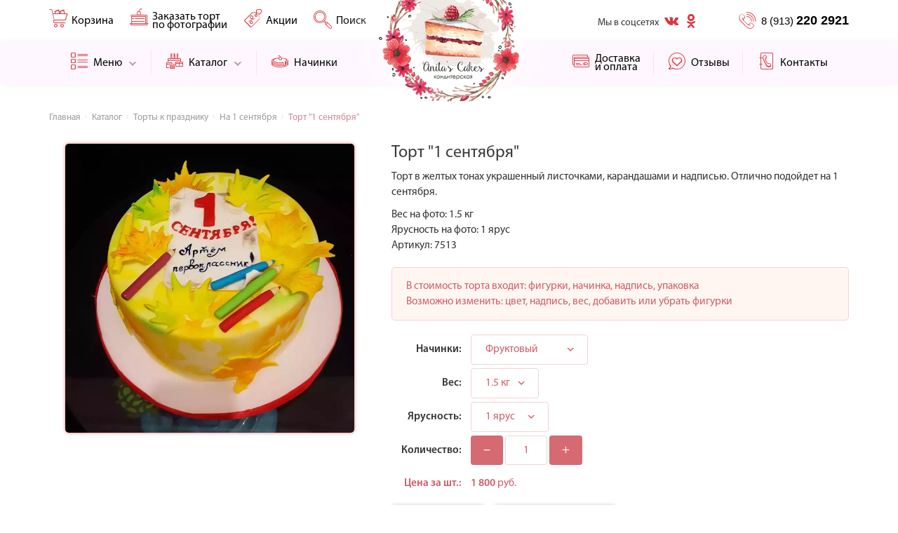

--- FILE ---
content_type: text/html; charset=UTF-8
request_url: https://anitascakes.ru/product/%D1%82%D0%BE%D1%80%D1%82_1__%D1%81%D0%B5%D0%BD%D1%82%D1%8F%D0%B1%D1%80%D1%8F__634
body_size: 12034
content:
<!DOCTYPE html>
<html lang="ru">
    <head>
        <meta http-equiv="X-UA-Compatible" content="IE=edge">
        <meta http-equiv="content-type" content="text/html; charset=utf-8"/>
        <meta name="theme-color" content="#e2616b">
        <meta name="robots" content="all">
        <title>Купить Торт 1 сентября Торты на заказ в Барнауле Кондитерская Anita's Cakes.</title>
        <meta name="viewport" content="width=device-width, initial-scale=1.0, maximum-scale=1.0, user-scalable=no">
        <meta name="keywords" content="желтых,тонах,украшенный,листочками,карандашами,отлично,надписью,подойдет,сентября"/>
        <meta name="description" content="Заказать Торт 1 сентября в Барнауле. Оригинальные и вкусные торты. Только натуральные и качественные ингредиенты. Более 1000 видов Доступные цены - от 990 р. кг.
✆  +7 (913)-220-29-21 Звоните! Возможна Доставка! Посмотреть Фото!"/>
        <meta name="csrf-token" content="JX2rSGbExXh4WunlVN9BjQk0a5xiwK3is7Nj50NM"/>
	<meta name="google-site-verification" content="_idv3fjTl1S8UJbq8jn-RBwVss1fKaV0RWsTm7Zq0Po" />
        <link rel="icon" href="/favicon.ico" type="image/x-icon"/>
<!-- Google Tag Manager -->
<script>(function(w,d,s,l,i){w[l]=w[l]||[];w[l].push({'gtm.start':
new Date().getTime(),event:'gtm.js'});var f=d.getElementsByTagName(s)[0],
j=d.createElement(s),dl=l!='dataLayer'?'&l='+l:'';j.async=true;j.src=
'https://www.googletagmanager.com/gtm.js?id='+i+dl;f.parentNode.insertBefore(j,f);
})(window,document,'script','dataLayer','GTM-5VTLSTD');</script>
<!-- End Google Tag Manager -->
        <link rel="stylesheet" href="/css/b.css"/>
        <link rel="stylesheet" href="/css/app.css?1"/>
        <style>
.links{
  padding: 20px 30px;
  display: flex;
  justify-content: space-between;
}
.links a{
  color: #d15c66;
}
</style>
    </head>
    <body>
<!-- Google Tag Manager (noscript) -->
<noscript><iframe src="https://www.googletagmanager.com/ns.html?id=GTM-5VTLSTD"
height="0" width="0" style="display:none;visibility:hidden"></iframe></noscript>
<!-- End Google Tag Manager (noscript) -->
        <header id="header">
  <div class="line">
    <div class="container">

      <ul class="menu">
        <li class="cart"><a href="/корзина" title="Корзина"><label></label><i class="afont-cart"></i><span>Корзина</span></a></li>
        <li><a href="/заказать_торт_по_фотографии" title="Заказать торт по фотографии"><i class="afont-cake"></i><span>Заказать торт<br> по фотографии</span></a></li>
        <li><a href="/акции" title="Акции и скидки"><i class="afont-sale"></i><span>Акции</span></a></li>
        <li><a href="javascript:;" title="Поиск" onclick="searchCatalog.init()"><i class="search"></i><span>Поиск</span></a></li>
      </ul>

      <div class="social">
        <span>Мы в соцсетях</span>
        <a href="https://vk.com/anitas_cakes" target="_blank"><i class="afont-vk"></i></a>
        <a href="https://ok.ru/anitascakes" target="_blank"><i class="afont-odnoklassniki"></i></a>
      </div>

      <a href="/контакты" class="contacts" title="Контакты"><i class="afont-agenda"></i></a>
      <a href="tel://+79132202921" class="phone" title="Позвонить нам">
        <i class="afont-phone"></i> <span>8 (913) <strong>220 2921</strong></span>
      </a>
    </div>
  </div>
  

  <div class="sub">
    <div class="container">
      <a href="/" class="logo" title="Кондитеская &laquo;Anita's Cakes&raquo;">
      <picture> 
        <source type="image/webp" srcset="/img/logo.webp"> 
        <source type="image/png" srcset="/img/logo.png"> 
        <img src="/img/logo.png" alt="Кондитеская &laquo;Anita's Cakes&raquo;"> 
      </picture>
      </a>
      <ul class="menu">
        <li class="zIndex"><a href="#" title="Меню"><i class="afont-menu"></i><span>Меню</span><span class="arrow"></span></a>
        <div class="sub-catalog">
          <ul>
            <li><a href="/новости">Новости</a></li>
            <li class="hidden-lg"><a href="/акции" title="Акции и скидки">Акции и скидки</a></li>
            <li class="hidden-md hidden-lg"><a href="/начинки" title="Начинки">Начинки</a></li>
            <li class="visible-xs"><a href="/заказать_торт_по_фотографии" title="Заказать торт по фотографии">Заказать торт по фотографии</a></li>
            <li class="visible-xs"><a href="/отзывы" title="Отзывы">Отзывы</a></li>
            <li><a href="/о_компании">О компании</a></li>
            <li><a href="/как_заказать_торт">Как заказать торт</a></li>
            <li><a href="/приемка_торта">Приемка торта</a></li>
            <li class="visible-xs"><a href="/доставка_и_оплата" title="Доставка и оплата">Доставка и оплата</a></li>
            <li><a href="/корпоративным_клиентам">Корпортивным клиентам</a></li>
            <li><a href="/сотрудничество">Сотрудничество</a></li>

          </ul>
        </div>
        </li><li class="sep"></li>
        <li class="zIndex"><a href="/каталог" title="Каталог"><i class="afont-catalog"></i><span>Каталог</span><span class="arrow"></span></a>
        <div class="sub-catalog"><ul><li><a href="/каталог/поиск" title="Поиск">Поиск</a><li class=""><a href="/каталог/свадебные_торты" title="Свадебные торты">Свадебные торты</a><ul><li class=""><a href="/каталог/свадебные_торты/свадебные_торты_с_цветами" title="Свадебные торты с цветами ">Свадебные торты с цветами </a></li><li class=""><a href="/каталог/свадебные_торты/свадебные_торты_с_фигурками" title="Свадебные торты с фигурками">Свадебные торты с фигурками</a></li><li class=""><a href="/каталог/свадебные_торты/Свадебные_торты_с__ягодами" title="Свадебные торты с  ягодами">Свадебные торты с  ягодами</a></li><li class=""><a href="/каталог/свадебные_торты/кремовые_свадебные_торты" title="Свадебные кремовые торты">Свадебные кремовые торты</a></li><li class=""><a href="/каталог/свадебные_торты/Торты_с_капкейками" title="Торты с капкейками ">Торты с капкейками </a></li><li class=""><a href="/каталог/свадебные_торты/Торты_на_подставках" title="Торты на подставках">Торты на подставках</a></li><li class=""><a href="/каталог/свадебные_торты/классические_торты" title="Классические торты">Классические торты</a></li><li class=""><a href="/каталог/свадебные_торты/Небольшие_тортики" title="Небольшие тортики">Небольшие тортики</a></li><li class=""><a href="/каталог/свадебные_торты/Оригинальные_свадебные_торты" title="Оригинальные свадебные торты">Оригинальные свадебные торты</a></li><li class=""><a href="/каталог/свадебные_торты/Многоярусные_торты" title="Многоярусные торты">Многоярусные торты</a></li><li class=""><a href="/каталог/свадебные_торты/Цветные_торты" title="Цветные торты">Цветные торты</a></li></ul><span class="arrow"></span></li><li class=""><a href="/каталог/детские_торты" title="Детские торты">Детские торты</a><ul><li class=""><a href="/каталог/детские_торты/на_1_годик" title="На 1 годик">На 1 годик</a></li><li class=""><a href="/каталог/детские_торты/на_крестины" title="На крестины">На крестины</a></li><li class=""><a href="/каталог/детские_торты/в_форме_цифр" title="В форме цифр">В форме цифр</a></li><li class=""><a href="/каталог/детские_торты/для_мальчиков" title="Для мальчиков">Для мальчиков</a></li><li class=""><a href="/каталог/детские_торты/для_девочек" title="Для девочек">Для девочек</a></li><li class=""><a href="/каталог/детские_торты/с_животными" title="С животными">С животными</a></li><li class=""><a href="/каталог/детские_торты/фото_торты" title="Фото-торты">Фото-торты</a></li><li class=""><a href="/каталог/детские_торты/С_имбирными_пряниками" title="С имбирными пряниками">С имбирными пряниками</a></li></ul><span class="arrow"></span></li><li class=""><a href="/каталог/фруктовые_торты" title="Фруктовые торты">Фруктовые торты</a></li><li class=""><a href="/каталог/муссовые_торты" title="Муссовые торты">Муссовые торты</a><ul><li class=""><a href="/каталог/муссовые_торты/зеркальная_глазурь" title="Зеркальная глазурь ">Зеркальная глазурь </a></li><li class=""><a href="/каталог/муссовые_торты/Шоколадный_велюр" title="Шоколадный велюр">Шоколадный велюр</a></li><li class=""><a href="/каталог/муссовые_торты/муссовые_пирожные" title="Муссовые пирожные ">Муссовые пирожные </a></li></ul><span class="arrow"></span></li><li class=""><a href="/каталог/кремовые_торты" title="Кремовые торты">Кремовые торты</a><ul><li class=""><a href="/каталог/кремовые_торты/Детские" title="Детские">Детские</a></li><li class=""><a href="/каталог/кремовые_торты/Фото_торты" title="Фото-торты">Фото-торты</a></li><li class=""><a href="/каталог/кремовые_торты/c_ягодами" title="С ягодами">С ягодами</a></li><li class=""><a href="/каталог/кремовые_торты/c_фигурками" title="С фигурками">С фигурками</a></li></ul><span class="arrow"></span></li><li class=""><a href="/каталог/тематические" title="Тематические торты">Тематические торты</a><ul><li class=""><a href="/каталог/тематические/На_день_рождения" title="На день рождения">На день рождения</a></li><li class=""><a href="/каталог/тематические/На_юбилей" title="На юбилей">На юбилей</a></li><li class=""><a href="/каталог/тематические/На_годовщину" title="На годовщину">На годовщину</a></li><li class=""><a href="/каталог/тематические/Для_мужчин" title="Для мужчин">Для мужчин</a></li><li class=""><a href="/каталог/тематические/Для_женщин" title="Для женщин">Для женщин</a></li><li class=""><a href="/каталог/тематические/Спортивные_торты" title="Спортивные торты">Спортивные торты</a></li><li class=""><a href="/каталог/тематические/По_профессиям_и_хобби" title="По профессиям и хобби">По профессиям и хобби</a></li><li class=""><a href="/каталог/тематические/на_девичник" title="На девичник">На девичник</a></li></ul><span class="arrow"></span></li><li class=""><a href="/каталог/Корпоративные_торты" title="Корпоративные торты">Корпоративные торты</a></li><li class=""><a href="/каталог/торты_к_празднику" title="Торты к празднику">Торты к празднику</a><ul><li class=""><a href="/каталог/торты_к_празднику/новогодние_подарочные_наборы" title="Новогодние наборы ">Новогодние наборы </a></li><li class=""><a href="/каталог/торты_к_празднику/на_новый_год" title="Новогодние торты">Новогодние торты</a></li><li class=""><a href="/каталог/торты_к_празднику/На_14_февраля" title="На 14 февраля">На 14 февраля</a></li><li class=""><a href="/каталог/торты_к_празднику/на_23_февраля" title="На 23 февраля">На 23 февраля</a></li><li class=""><a href="/каталог/торты_к_празднику/На_8_марта" title="На 8 марта">На 8 марта</a></li><li class=""><a href="/каталог/торты_к_празднику/На_выпускной" title="На выпускной">На выпускной</a></li><li class=""><a href="/каталог/торты_к_празднику/На_1_сентября" title="На 1 сентября">На 1 сентября</a></li><li class=""><a href="/каталог/торты_к_празднику/На_Хэллоуин" title="На Хэллоуин">На Хэллоуин</a></li><li class=""><a href="/каталог/торты_к_празднику/на_день_учителя" title="На День учителя">На День учителя</a></li><li class=""><a href="/каталог/торты_к_празднику/на_пасху" title="На Пасху">На Пасху</a></li></ul><span class="arrow"></span></li><li class=""><a href="/каталог/фото" title="Фото торты">Фото торты</a><ul><li class=""><a href="/каталог/фото/Детские" title="Детские">Детские</a></li><li class=""><a href="/каталог/фото/Взрослые" title="Взрослые ">Взрослые </a></li></ul><span class="arrow"></span></li><li class=""><a href="/каталог/Торты_в__форме_транспорта" title="Торты в форме транспорта">Торты в форме транспорта</a></li><li class=""><a href="/каталог/имбирное_печенье" title="Имбирное печенье">Имбирное печенье</a></li><li class=""><a href="/каталог/Кенди_бар" title="Кенди бар">Кенди бар</a><ul><li class=""><a href="/каталог/Кенди_бар/Сладости_для_кенди_бара" title="Сладости для кенди бара">Сладости для кенди бара</a></li><li class=""><a href="/каталог/Кенди_бар/Свадебный_сладкий_стол" title="Свадебный сладкий стол">Свадебный сладкий стол</a></li><li class=""><a href="/каталог/Кенди_бар/Детский_сладкий_стол" title="Детский сладкий стол">Детский сладкий стол</a></li></ul><span class="arrow"></span></li><li class=""><a href="/каталог/Быстрые_решения" title="Быстрые решения">Быстрые решения</a><ul><li class=""><a href="/каталог/Быстрые_решения/макаронс" title="Макаронс ">Макаронс </a></li><li class=""><a href="/каталог/Быстрые_решения/Капкейки" title="Капкейки">Капкейки</a></li><li class=""><a href="/каталог/Быстрые_решения/Кейкпопсы" title="Кейкпопсы">Кейкпопсы</a></li><li class=""><a href="/каталог/Быстрые_решения/Сладкие_композиции" title="Сладкие композиции">Сладкие композиции</a></li><li class=""><a href="/каталог/Быстрые_решения/Праздничные_товары" title="Праздничные товары">Праздничные товары</a></li><li class=""><a href="/каталог/Быстрые_решения/Цветы_и_макаронс" title="Цветы и макаронс">Цветы и макаронс</a></li><li class=""><a href="/каталог/Быстрые_решения/Воздушные_шары" title="Воздушные шары">Воздушные шары</a></li><li class=""><a href="/каталог/Быстрые_решения/Фрукты_и_букеты" title="Фрукты и букеты ">Фрукты и букеты </a></li></ul><span class="arrow"></span></li><li class=""><a href="/каталог/торты_в_наличии" title="Торты в наличии">Торты в наличии</a></li></ul></div>
        </li><li class="sep"></li>
        <li><a href="/начинки" title="Начинки"><i class="afont-pancakes"></i><span>Начинки</span></a></li><li class="subsep"></li>        <li><a href="/доставка_и_оплата" title="Доставка и оплата"><i class="afont-payment"></i><span>Доставка<br> и оплата</span></a></li><li class="sep"></li>
        <li><a href="/отзывы" title="Отзывы"><i class="afont-chat"></i><span>Отзывы</span></a></li><li class="sep"></li>
        <li><a href="/контакты" title="Контакты"><i class="afont-agenda"></i><span>Контакты</span></a></li>
      </ul>
    </div>
  </div>
</header>
<nav id="sidemenu" role="navigation" class="hide">
  <div class="container">
  <ul>
    <li><a href="javascript:;" title="Заказать торт" onclick="order_form(this)" data-order="Хочу заказать вкусный торт"><i class="afont-cake"></i> Заказать торт</a></li>
    <li><a href="#sales" title="Акции и скидки"><i class="afont-percentage"></i> Акции и скидки</a></li>
    <li><a href="#reviews" title="Отзывы"><i class="afont-chat"></i> Отзывы</a></li>
    <li><a href="javascript:;" title="Заказать звонок" onclick="phone_form()"><i class="afont-callback"></i> Заказать звонок</a></li>
    <li><br></li>
    <li>
      <div class="social">
        <span>Мы в соцсетях</span>
        <a href="https://www.instagram.com/anitas_cakes18/" target="_blank"><i class="afont-instagram"></i></a>
        <a href="https://vk.com/anitas_cakes" target="_blank"><i class="afont-vk"></i></a>
        <a href="https://www.facebook.com/groups/198590703882722" target="_blank"><i class="afont-facebook"></i></a>
        <a href="https://ok.ru/anitascakes" target="_blank"><i class="afont-odnoklassniki"></i></a>
      </div>
    </li>
  </ul>
  </div>
</nav>
<div class="modal fade" id="phone-form" role="dialog" aria-hidden="true">
    <div class="modal-dialog">
        <div class="modal-content">
            <div class="modal-header">
                <button type="button" class="close" data-dismiss="modal" aria-hidden="true">&times;</button>
    <h4 class="modal-title">Форма заказа звонка</h4>
            </div>
            <div class="modal-body">
                <div class="alert result"></div>
                <div class="form-group">
                    <input type="text" class="form-control form-phone" style="text-align:center" placeholder="например: 8 (800) 1234-56-78">
                </div>
            </div>
            <div class="modal-footer">
                <button type="button" class="btn btn-send send">Заказать звонок</button>
            </div>
        </div>
    </div>
</div>

<div class="modal fade" id="review-form" role="dialog" aria-hidden="true">
    <div class="modal-dialog">
        <div class="modal-content">
            <div class="modal-header">
                <button type="button" class="close" data-dismiss="modal" aria-hidden="true">&times;</button>
                <h4 class="modal-title">Оставить свой отзыв</h4>
            </div>
            <div class="modal-body">
                <div class="alert result"></div>
                <div class="form-group">
                    <label for="form-name">Как к Вам обращаться?</label>
                    <input type="text" class="form-control form-name" placeholder="например: Любовь А.">
                </div>
                <div class="form-group">
                    <label for="form-phone">Ваши контактные данные</label>
                    <input type="text" class="form-control form-contact" placeholder="например: ваш телефон или e-mail">
                </div>
                <div class="form-group">
                    <label for="form-request">Напишите Ваш отзыв</label>
                    <textarea class="form-control form-request" placeholder=""></textarea>
                </div>
            </div>
            <div class="modal-footer">
                <button type="button" class="btn btn-send send">Отправить</button>
            </div>
        </div>
    </div>
</div>


<div class="search-box">
  <div class="container">
  <div class="search-line">
    <input type="text" id="search-words" required="required">
    <label for="search-words">Введите слово для поиска по каталогу</label>
    <a href="javascript:;" onclick="searchCatalog.submit()" class="btn-s"></a>
    <a href="javascript:;" onclick="searchCatalog.destroy()" class="btn-close">закрыть <div></div></a>
  </div>
  <div class="search-result"></div>
  </div>
</div>
        <main class="main catalog">
  <div class="container">
    <ul class="breadcrumb" itemscope itemtype="http://schema.org/BreadcrumbList">
    <li itemprop="itemListElement" itemscope itemtype="http://schema.org/ListItem"><a itemprop="item" href="https://anitascakes.ru" title="Главная"><span itemprop="name">Главная</span></a><meta itemprop="position" content="1" /></li>
                <li itemprop="itemListElement" itemscope itemtype="http://schema.org/ListItem"><a itemprop="item" href="https://anitascakes.ru/каталог" title="Каталог"><span itemprop="name">Каталог</span></a><meta itemprop="position" content="2" /></li>
            <li itemprop="itemListElement" itemscope itemtype="http://schema.org/ListItem"><a itemprop="item" href="https://anitascakes.ru/каталог/торты_к_празднику" title="Торты к празднику"><span itemprop="name">Торты к празднику</span></a><meta itemprop="position" content="3" /></li>
            <li itemprop="itemListElement" itemscope itemtype="http://schema.org/ListItem"><a itemprop="item" href="https://anitascakes.ru/каталог/торты_к_празднику/На_1_сентября" title="На 1 сентября"><span itemprop="name">На 1 сентября</span></a><meta itemprop="position" content="4" /></li>
            <li itemprop="itemListElement" class="last" itemscope itemtype="http://schema.org/ListItem"><a itemprop="item" href="https://anitascakes.ru/product/торт_1__сентября__634" title="Торт &quot;1 сентября&quot;"><span itemprop="name">Торт &quot;1 сентября&quot;</span></a><meta itemprop="position" content="5" /></li>
            </ul>
    <div class="row product item">
      <div class="col-xs-12 col-sm-6 col-md-5">
        <input type="hidden" value="634" class="item-id">
        <div class="img">
                    <a href="/file/shop/product/634/14156586_854641068003800_2145529031_n.jpg" class="fresco" title="Торт &quot;1 сентября&quot;">
                <picture> 
                  <source type="image/webp" srcset="/file/shop/product/634/thumbs.14156586_854641068003800_2145529031_n.webp"> 
                  <source type="image/jpeg" srcset="/file/shop/product/634/thumbs.14156586_854641068003800_2145529031_n.jpg"> 
                  <img src="/file/shop/product/634/thumbs.14156586_854641068003800_2145529031_n.jpg" alt="Торт &quot;1 сентября&quot;"> 
                </picture>
          
                                        </a>        </div>
                <div class="tags">
                </div>
      </div>
      <div class="col-xs-12 col-sm-6 col-md-7 text">
            <div class="hide">
  <script type="text/javascript">
    <!--//--><![CDATA[//><!--
      var images = new Array();function preload() {for (i = 0; i < preload.arguments.length; i++) {images[i] = new Image();images[i].src = preload.arguments[i]}}
      preload(''  ,"/file/shop/stuffing/8/thumbs.фр1уктовый.jpg"  ,"/file/shop/stuffing/7/thumbs.три шоко.jpg"  ,"/file/shop/stuffing/6/thumbs.InRnz-2.jpg"  ,"/file/shop/stuffing/5/thumbs.фламенко.jpg"  ,"/file/shop/stuffing/4/thumbs.TR8oz-rafael0lo.jpg"  ,"/file/shop/stuffing/3/thumbs.dxEd5-1-razrez.jpg"  ,"/file/shop/stuffing/2/thumbs.сникерс.jpg"  ,"/file/shop/stuffing/9/thumbs.тропикаль.jpg"  ,"/file/shop/stuffing/10/thumbs.черный лес.jpg"  ,"/file/shop/stuffing/11/thumbs.тропикаль.jpg"  ,"/file/shop/stuffing/12/thumbs.медовик.jpg"  ,"/file/shop/stuffing/13/thumbs.zcYTO-1-razrez.jpg"  ,"/file/shop/stuffing/14/thumbs.наполеон.jpg"  ,"/file/shop/stuffing/15/thumbs.маковый.jpg"  ,"/file/shop/stuffing/16/thumbs.721_morkovnyy-tort.jpg" )
    //--><!]]>
  </script>
</div>
                  <h3>Торт &quot;1 сентября&quot;</h3>
        <p>Торт в желтых тонах украшенный листочками, карандашами и надписью. Отлично подойдет на 1 сентября.&nbsp;</p>
        <div class="info">Вес на фото: 1.5 кг</div>        <div class="info">Ярусность на фото: 1 ярус</div>        <div class="info">Артикул: 7513</div>
        <div class="description_price"><p>В стоимость торта входит: фигурки, начинка, надпись, упаковка</p><p>Возможно изменить: цвет, надпись, вес, добавить или убрать фигурки</p></div>
        <div class="attributes">
          <div class="option"><label>Начинки:</label> <div class="select" data-toggle="tooltip" data-html="true" data-title=""><span class="arrow"></span><select name="attr-stuffing"><option value="8" data-price="0" data-img="thumbs.фр1уктовый.jpg" data-desc="&lt;p&gt;Три слоя воздушного бисквита, пропитанные сладким фруктовым сиропом, в сочетании нежных взбитых сливок и свежих кусочков экзотических фруктов не оставят равнодушными самых искушенных.&lt;/p&gt;&lt;p&gt;&lt;br&gt;&lt;/p&gt;">Фруктовый</option><option value="7" data-price="300" data-img="thumbs.три шоко.jpg" data-desc="&lt;p&gt;Тонкий шоколадный бисквит, который гармонично покрывают три нежнейших мусса, на основе белого, молочного и черного шоколада.&lt;/p&gt;">Три шоколада</option><option value="6" data-price="100" data-img="thumbs.InRnz-2.jpg" data-desc="&lt;p&gt;Воздушные шоколадные коржи, красного или красно-коричневого цвета, пропитанные и покрытые нежнейшим кремом из сливочного сыра, создают яркий изысканный вкус.&lt;/p&gt;">Красный бархат</option><option value="5" data-price="0" data-img="thumbs.фламенко.jpg" data-desc="&lt;p&gt;Нежный крем-брюле, покрывающий, цельные грецкие орехи, насыщенные витаминами курага и чернослив, помещен в воздушный ванильный бисквит.&lt;/p&gt;">Фламенко</option><option value="4" data-price="100" data-img="thumbs.TR8oz-rafael0lo.jpg" data-desc="&lt;p&gt;Ванильный бисквит, пропитанный нежнейшим кремом из топленного шоколада. Содержащий миндаль или грецкий орех, покрытый кокосовыми хлопьями, создает тот самый, с детства всеми любимый вкус. Вместо тысячи слов.&lt;/p&gt;">Раффаэлло</option><option value="3" data-price="0" data-img="thumbs.dxEd5-1-razrez.jpg" data-desc="&lt;p&gt;Светлый ванильный бисквит, пропитанный натуральным йогуртовым кремом, с кусочками банана и лесных ягод, создают незабываемо нежный вкус.&lt;/p&gt;">Лавстори</option><option value="2" data-price="100" data-img="thumbs.сникерс.jpg" data-desc="&lt;p&gt;Насыщенные шоколадные коржи, &nbsp;чередующиеся нежными взбиты сливками и шоколадным ганашем, создают неповторимый вкус. Наличие соленной карамели, отличающаяся несовместимым вкусом сладкого и соленного, образует незабываемый изысканный вкус.&lt;/p&gt;&lt;p&gt;&lt;br&gt;&lt;/p&gt;">Сникерc</option><option value="9" data-price="0" data-img="thumbs.тропикаль.jpg" data-desc="&lt;p&gt;Белый бисквит состоящий из свежих ягод клубники, малины, черники и вишни, покрытые воздушным творожным кремом, образуют незабываемую симфонию вкуса.&lt;/p&gt;">Творожный </option><option value="10" data-price="100" data-img="thumbs.черный лес.jpg" data-desc="&lt;p&gt;Ванильные и шоколадные коржи пропитанные сливками, наполненные карамелью, темным и &nbsp;молочным шоколадом, не смогут оставить неравнодушными самых привередливых целителей сладкого.&lt;/p&gt;&lt;p&gt;&lt;br&gt;&lt;/p&gt;">День и ночь</option><option value="11" data-price="0" data-img="thumbs.тропикаль.jpg" data-desc="&lt;p&gt;Светлый воздушный бисквит пропитанный приятным йогуртовым кремом с добавлением кусочков персика и ананаса покорит сердца ваших гостей.&lt;/p&gt;">Тропикаль </option><option value="12" data-price="0" data-img="thumbs.медовик.jpg" data-desc="&lt;p&gt;Тонкие мягкие медовые коржи, пропитанные кремом из сливочного маслом со сгущенкой, идеально подойдет для семейного ужина и сладких выходных.&lt;/p&gt;">Медовик</option><option value="13" data-price="0" data-img="thumbs.zcYTO-1-razrez.jpg" data-desc="&lt;p&gt;Воздушный шоколадный бисквит с нежным сметанным кремом и свежих ягод вишни и клубники украсит любой праздничный стол, и придется по вкусу каждому.&lt;/p&gt;&lt;p&gt;&lt;br&gt;&lt;/p&gt;">Черный лес</option><option value="14" data-price="0" data-img="thumbs.наполеон.jpg" data-desc="&lt;p&gt;Настоящий торт наполеон по бабушкиным рецептам на основе заварного масляного крема (нежирный)&lt;/p&gt;">Наполеон</option><option value="15" data-price="0" data-img="thumbs.маковый.jpg" data-desc="&lt;p&gt;Пышный маковый бисквит в сочетании со взбитыми сливками с добавлением мака.&nbsp;&lt;/p&gt;">Маковый</option><option value="16" data-price="100" data-img="thumbs.721_morkovnyy-tort.jpg" data-desc="&lt;p&gt;Ароматные морковные коржи с добавлением корицы и нежнейшим кремом с Маскарпоне.&lt;br&gt;Покрытие под мастику масляный крем.&lt;/p&gt;">Морковный</option></select></div></div><div class="option"><label>Вес:</label> <div class="select"><span class="arrow"></span><select name="attr-1"><option value="1.5" data-price="">1.5 кг</option><option value="2" data-price="">2 кг</option><option value="2.5" data-price="">2.5 кг</option><option value="3" data-price="">3 кг</option><option value="3.5" data-price="">3.5 кг</option><option value="4" data-price="">4 кг</option><option value="4.5" data-price="">4.5 кг</option><option value="5" data-price="">5 кг</option><option value="5.5" data-price="">5.5 кг</option><option value="6" data-price="">6 кг</option></select></div></div><div class="option"><label>Ярусность:</label> <div class="select"><span class="arrow"></span><select name="attr-2"><option value="1 ярус" data-price="0">1 ярус</option><option value="2 яруса" data-price="0">2 яруса</option><option value="3 яруса" data-price="0">3 яруса</option><option value="4 яруса" data-price="0">4 яруса</option></select></div></div>
        </div>
        <div class="count-price">
          <div class="line">
            <label>Количество:</label>
            <a href="javascript:;" onclick="cart.decCountItem(this)" class="minus">&ndash;</a>
            <input id="countItem" onkeyup="cart.updateCountItem(this)" value="1" maxlength="2">
            <a href="javascript:;" onclick="cart.incCountItem(this)">+</a>
          </div>
          <div class="price" data-price="1200" data-discount="0">
            <label><span>Цена за шт.:</span></label>
            <span><strong>1&nbsp;200</strong> руб.</span>
          </div>
                    <a href="javascript:;" onclick="cart.addItem(this)" class="btn btn-01 icon"><i class="afont-cart"></i> В корзину</a>
          <a href="javascript:;" onclick="cart.quickOrder(this)" class="btn btn-01 v">Заказать за <strong class="finalPrice">1&nbsp;200</strong> руб.</a>
          
	
          
        </div>
      </div>
      <div class="col-xs-12 description_price links">
                <a class="product-link" href="/product/торт_первоклассница_635" title="Торт &quot;Первоклассница&quot;">⟪ Торт &quot;Первоклассница&quot;</a>
                        <a class="product-link" href="/product/торт_с_днем_знаний2_633" title="Торт &quot;С днем знаний 2&quot;">Торт &quot;С днем знаний 2&quot; ⟫</a>
              </div>

            <div class="col-xs-12">
        <h4 style="margin:50px 0;text-align:center;">Похожие товары</h4>
        <div class="row">
                        <div class="col-xs-6 col-md-3">
          
            <div class="product-box item">
              <input type="hidden" value="321" class="item-id">
              <a href="/product/с_днем_знаний_321" title="Торт &quot;С днем знаний&quot;"><div class="img">
                              <picture> 
                  <source type="image/webp" srcset="/file/shop/product/321/thumbs.Tort-S-dnem-znanij.webp"> 
                  <source type="image/jpeg" srcset="/file/shop/product/321/thumbs.Tort-S-dnem-znanij.jpg"> 
                  <img src="/file/shop/product/321/thumbs.Tort-S-dnem-znanij.jpg" alt="Торт &quot;С днем знаний&quot;">
                </picture>
                                                                            </div>
              <div class="title"><h3>Торт &quot;С днем знаний&quot;</h3></div></a>
              <div class="price">
                <a href="javascript:;" onclick="cart.addItem(this)" class="btn btn-01 btn-02 icon"><i class="afont-cart"></i> &nbsp;</a>
                <a href="/product/с_днем_знаний_321" class="btn btn-01 btn-02 v">от <strong>3&nbsp;000</strong> руб.</a>
              </div>
            </div>
        </div>
                        <div class="col-xs-6 col-md-3">
          
            <div class="product-box item">
              <input type="hidden" value="636" class="item-id">
              <a href="/product/торт_с_первым_сентября_636" title="Торт &quot;С первым сентября&quot;"><div class="img">
                              <picture> 
                  <source type="image/webp" srcset="/file/shop/product/636/thumbs.14240551_312148052472850_1510458255_n.webp"> 
                  <source type="image/jpeg" srcset="/file/shop/product/636/thumbs.14240551_312148052472850_1510458255_n.jpg"> 
                  <img src="/file/shop/product/636/thumbs.14240551_312148052472850_1510458255_n.jpg" alt="Торт &quot;С первым сентября&quot;">
                </picture>
                                                                            </div>
              <div class="title"><h3>Торт &quot;С первым сентября&quot;</h3></div></a>
              <div class="price">
                <a href="javascript:;" onclick="cart.addItem(this)" class="btn btn-01 btn-02 icon"><i class="afont-cart"></i> &nbsp;</a>
                <a href="/product/торт_с_первым_сентября_636" class="btn btn-01 btn-02 v">от <strong>1&nbsp;650</strong> руб.</a>
              </div>
            </div>
        </div>
                        <div class="col-xs-6 col-md-3">
          
            <div class="product-box item">
              <input type="hidden" value="628" class="item-id">
              <a href="/product/торт_пора_в_школу_628" title="Торт &quot;Пора в школу&quot;"><div class="img">
                              <picture> 
                  <source type="image/webp" srcset="/file/shop/product/628/thumbs.13774674_1777326565823769_1574689712_n.webp"> 
                  <source type="image/jpeg" srcset="/file/shop/product/628/thumbs.13774674_1777326565823769_1574689712_n.jpg"> 
                  <img src="/file/shop/product/628/thumbs.13774674_1777326565823769_1574689712_n.jpg" alt="Торт &quot;Пора в школу&quot;">
                </picture>
                                                                            </div>
              <div class="title"><h3>Торт &quot;Пора в школу&quot;</h3></div></a>
              <div class="price">
                <a href="javascript:;" onclick="cart.addItem(this)" class="btn btn-01 btn-02 icon"><i class="afont-cart"></i> &nbsp;</a>
                <a href="/product/торт_пора_в_школу_628" class="btn btn-01 btn-02 v">от <strong>3&nbsp;500</strong> руб.</a>
              </div>
            </div>
        </div>
                        <div class="col-xs-6 col-md-3">
          
            <div class="product-box item">
              <input type="hidden" value="630" class="item-id">
              <a href="/product/торт_с_1_сентября_630" title="Торт &quot;C 1 сентября&quot;"><div class="img">
                              <picture> 
                  <source type="image/webp" srcset="/file/shop/product/630/thumbs.14063645_954837047960148_1676962573_n.webp"> 
                  <source type="image/jpeg" srcset="/file/shop/product/630/thumbs.14063645_954837047960148_1676962573_n.jpg"> 
                  <img src="/file/shop/product/630/thumbs.14063645_954837047960148_1676962573_n.jpg" alt="Торт &quot;C 1 сентября&quot;">
                </picture>
                                                                            </div>
              <div class="title"><h3>Торт &quot;C 1 сентября&quot;</h3></div></a>
              <div class="price">
                <a href="javascript:;" onclick="cart.addItem(this)" class="btn btn-01 btn-02 icon"><i class="afont-cart"></i> &nbsp;</a>
                <a href="/product/торт_с_1_сентября_630" class="btn btn-01 btn-02 v">от <strong>1&nbsp;650</strong> руб.</a>
              </div>
            </div>
        </div>
                </div>
      </div>
          </div>
  </div>
</main>
        <footer id="footer">
    <div class="container">
      <div class="info">
        <span class="copy">&copy;</span> 2008 &ndash; 2025, Кондитерская &laquo;<strong>Anita's Cakes</strong>&raquo;<br>
        тел.: <strong>8 (913) 220 2921</strong><br>
        email: <a href="mailto:info@anitascakes.ru">info@anitascakes.ru</a>
      </div>
      <div class="social">
        <span>Мы в социальных сетях</span><br>
        <a href="https://vk.com/anitas_cakes" target="_blank"><i class="afont-vk"></i></a>
        <a href="https://ok.ru/anitascakes" target="_blank"><i class="afont-odnoklassniki"></i></a>
      </div>
      <div class="links">
        <ul>
          <a href="/каталог" class="head" title="Торты на заказ">Торты на заказ</a>
          <li><a href="/каталог/свадебные_торты" title="Свадебные">Свадебные</a></li>
          <li><a href="/каталог/детские_торты" title="Десткие торты">Десткие</a></li>
          <li><a href="/каталог/муссовые_торты" title="Муссовые торты">Муссовые</a></li>
          <li><a href="/каталог/кремовые_торты" title="Кремовые торты">Кремовые</a></li>
          <li><a href="/каталог/тематические" title="Тематические торты">Тематические</a></li>
          <li><a href="/каталог/корпоративные_торты" title="Корпоративные торты">Корпоративные</a></li>
          <li><a href="/каталог/торты_к_празднику" title="Торты к празднику">Торты к празднику</a></li>
          <li><a href="/каталог/фото" title="Фото торты">Фото торты</a></li>
          <li><a href="/каталог/Кенди_бар" title="Кенди бар">Кенди бар</a></li>
        </ul>
        <ul>
          <a href="/каталог/Быстрые_решения" class="head" title="Быстрые решения">Быстрые решения</a>
          <li><a href="/каталог/Быстрые_решения/Капкейки" title="Капкейки">Капкейки</a></li>
          <li><a href="/каталог/Быстрые_решения/Кейкпопсы" title="Кейкпопсы">Кейкпопсы</a></li>
          <li><a href="/каталог/Быстрые_решения/Сладкие_композиции" title="Сладкие композиции">Сладкие композиции</a></li>
          <li><a href="/каталог/Быстрые_решения/Праздничные_товары" title="Праздничные товары">Праздничные товары</a></li>
          <li><a href="/каталог/Быстрые_решения/Цветы_и_макаруны" title="Цветы и макаруны">Цветы и макаруны</a></li>
          <li><a href="/каталог/Быстрые_решения/Воздушные_шары" title="Воздушные шары">Воздушные шары</a></li>
          <li><a href="/каталог/Быстрые_решения/Фрукты_и_букеты" title="Фрукты и букеты">Фрукты и букеты</a></li>
        </ul>
        <ul class="last">
          <div class="head">Информация</div>
          <li><a href="/акции" title="Акции и скидки">Акции и скидки</a></li>
          <li><a href="/контакты" title="Контакты">Контакты</a></li>
          <li><a href="/доставка_и_оплата" title="Доставка и оплата">Доставка и оплата</a></li>
          <li><a href="/#reviews" title="Отзывы">Отзывы</a></li>
          <li><a href="/о_компании" title="О компании">О компании</a></li>
        </ul>
      </div>
    </div>
  </footer>
<div class="fphone">
    <div class="fphone__inner">
        <div class="fphone__value">
            <a href="tel:+79132202921">+7 (913) 220 2921</a>
        </div>
        <div class="fphone__button">
            <a href="tel://+79132202921">Позвонить</a>
        </div>
    </div>
</div>
        <script src="/js/j.js"></script>
        <script src="/js/app.js?1"></script>
        <script src="/js/lazy.js"></script>
        <script>const observer = lozad(); observer.observe();</script>
        <script>
  var checkPositionStuffing = "right";
  $(function(){
    var wd = $(window);
    wd.resize(function() {
      if(wd.width()<991){
        checkPositionStuffing = "top";
      } else {
        checkPositionStuffing = "right";
      }
    }).trigger('resize');
    $stuffing = $('.option select[name=attr-stuffing]').find('option:selected');
    $htmlStuff = ($stuffing.attr('data-img')!=''?'<img src="/file/shop/stuffing/'+$stuffing.val()+'/'+$stuffing.attr('data-img')+'">':'')+$('.option select[name=attr-stuffing]').find('option:selected').attr('data-desc');
    $('.option select[name=attr-stuffing]').closest('.select').attr('data-title',$htmlStuff).tooltip({placement:checkPositionStuffing});

    $('.option select').on('change',function(){
      if($(this).attr('name')=='attr-stuffing'){
        $stuffing = ($(this).find('option:selected').attr('data-img')!=''?'<img src="/file/shop/stuffing/'+$(this).find('option:selected').val()+'/'+$(this).find('option:selected').attr('data-img')+'">':'')+$(this).find('option:selected').attr('data-desc');
    $('.option select[name=attr-stuffing]').closest('.select').tooltip('hide').attr('data-original-title',$stuffing).tooltip({placement:checkPositionStuffing}).tooltip('toggle');
      }
      cart.refreshItemPrice();
    });
    cart.refreshItemPrice();

});
</script>
<script src="/js/fresco/fresco.new.js"></script>
<link rel="stylesheet" href="/css/fresco/fresco.new.css">
        <!-- Yandex.Metrika counter --> <script src="https://mc.yandex.ru/metrika/tag.js" type="text/javascript"></script> <script type="text/javascript" > try { var yaCounter42265244 = new Ya.Metrika2({ id:42265244, clickmap:true, trackLinks:true, accurateTrackBounce:true, webvisor:true }); } catch(e) { } </script> <noscript><div><img src="https://mc.yandex.ru/watch/42265244" style="position:absolute; left:-9999px;" alt="" /></div></noscript> <!-- /Yandex.Metrika counter -->
        <script type="text/javascript" src="//vk.com/js/api/openapi.js?144"></script> 
<script type='text/javascript'> 
(function(){ var widget_id = 'HiTPa0vLWo';var d=document;var w=window;function l(){ 
var s = document.createElement('script'); s.type = 'text/javascript'; s.async = true; s.src = '//code.jivosite.com/script/widget/'+widget_id; var ss = document.getElementsByTagName('script')[0]; ss.parentNode.insertBefore(s, ss);}if(d.readyState=='complete'){l();}else{if(w.attachEvent){w.attachEvent('onload',l);}else{w.addEventListener('load',l,false);}}})();</script> 
    </body>
</html>


--- FILE ---
content_type: text/css
request_url: https://anitascakes.ru/css/app.css?1
body_size: 50594
content:
@font-face {
    font-family: "mpr";
    src: url("/fonts/MyriadProRegular.eot");
    src: url("/fonts/MyriadProRegular.eot?#iefix")format("embedded-opentype"),
    url("/fonts/MyriadProRegular.woff") format("woff"),
    url("/fonts/MyriadProRegular.ttf") format("truetype");
    font-style: normal;
    font-weight: normal;
}
@font-face {
    font-family: "mpb";
    src: url("/fonts/MyriadProBold.eot");
    src: url("/fonts/MyriadProBold.eot?#iefix")format("embedded-opentype"),
    url("/fonts/MyriadProBold.woff") format("woff"),
    url("/fonts/MyriadProBold.ttf") format("truetype");
    font-style: normal;
    font-weight: normal;
}

@font-face {
    font-family: "mpsb";
    src: url("/fonts/MyriadProSemiBold.eot");
    src: url("/fonts/MyriadProSemiBold.eot?#iefix")format("embedded-opentype"),
    url("/fonts/MyriadProSemiBold.woff") format("woff"),
    url("/fonts/MyriadProSemiBold.ttf") format("truetype");
    font-style: normal;
    font-weight: normal;
}
@font-face {
    font-family: 'Fritz';
    font-style: normal;
    font-weight: 400;

    src: url("/fonts/fritz.eot");
    src: url("/fonts/fritz.eot?#iefix")format("embedded-opentype"),
    url("/fonts/fritz.woff") format("woff"),
    url("/fonts/fritz.ttf") format("truetype");
}
html{min-height:100%;position:relative}body{padding-bottom:315px;width:100%;min-height:100%;-webkit-text-size-adjust:100%;-ms-text-size-adjust:100%;text-size-adjust:100%}a:hover{text-decoration:none}.container{position:relative}#header,.main{font-family:'mpr',Arial,Helvetica,sans-serif}#header strong,.main strong{font-family:'mpsb',Arial,Helvetica,sans-serif}#header a{color:#000;transition:color .5s ease-out;-webkit-transition:color .5s ease-out}#header a:hover{color:#db383f}#header .logo{position:relative;width:200px;height:200px;position:absolute;top:-100px;left:50%;margin-left:-100px;z-index:10}#header.isMain .logo{top:-540px;z-index:10}#header .logo:before{content:'';position:absolute;top:15px;left:25px;width:160px;height:160px;background:#fff;box-shadow:0 0 100px #fff,0 0 100px #fff,0 0 50px #fff;border-radius:100px}#header .logo img{position:relative;max-width:100%;z-index:10}#header .line{position:relative;height:60px;box-shadow:0 0 10px rgba(0,0,0,.05)}#header .menu{position:relative;list-style:none;padding:0;margin:0}#header .menu li{position:relative;display:inline-block;font-size:1.15em;vertical-align:top;padding-left:32px;text-align:left}#header .menu li label{position:absolute;top:8px;right:60px;background:#db383f;color:#fff;border:2px solid #fff;display:inline-block;text-align:center;line-height:18px;min-height:22px;min-width:22px;padding:0 5px;border-radius:20px;font-size:.85em;font-weight:400;z-index:2;cursor:pointer;vertical-align:middle;font-family:Tahoma,sans-serif}#header .menu li label:empty{display:none}#header .menu li + li{margin-left:30px}#header .menu li.zIndex{z-index:12}#header .menu a{line-height:60px;height:60px;display:inline-block}#header .menu a span{line-height:12px;display:inline-block;vertical-align:middle}#header .menu a i{position:absolute;top:0;left:0;color:#db383f;font-size:26px;padding-top:3px;height:60px}#header .menu a i.afont-cake{top:-2px}#header .menu li a + .sub-catalog{position:absolute;top:100%;left:0;display:none;z-index:15}#header .menu li a:hover + .sub-catalog,#header .menu li .sub-catalog:hover{display:block}#header .menu li .sub-catalog ul{position:relative;padding:0;background:#fff7f7;margin:0 -20px;padding:0;width:150px;box-shadow:0 0 5px rgba(232,131,131,0.45);z-index:10}#header:not(.isMain) .menu li .sub-catalog ul{margin:0 -15px}#header .menu i.search{display:inline-block;width:26px;height:57px;background:url([data-uri]) 0 15px no-repeat}#header .menu li .sub-catalog ul ul,#header:not(.isMain) .menu li .sub-catalog ul ul{margin:0}#header .menu li .sub-catalog li{display:block;position:relative;line-height:1em;font-size:.95em;padding:0;margin:0;transition:background .5s ease-out;-webkit-transition:background .5s ease-out}#header .menu li .sub-catalog li:hover{background:#ffe1c0}#header .menu li .sub-catalog li a{position:relative;z-index:2;display:block;height:auto;line-height:1em;padding:10px 15px}#header .menu li .sub-catalog li.newyear a{background:#ffe8d7;color:red}#header .menu li .sub-catalog li.newyear a::after{position:absolute;top:-22px;right:-18px;content:'';width:50px;height:57px;background:url(/img/newyearhat.png) 0 0 no-repeat;font-weight:700}#header .menu li .sub-catalog li.bolder a{background:#ffe8d7;color:red}#header .menu li + li .sub-catalog li a + ul{display:none;position:absolute;top:0;left:100%}#header .menu li .sub-catalog li a:hover + ul,#header .menu li .sub-catalog li a + ul:hover{display:block}#header .menu li .sub-catalog li + li{border-top:1px solid #ffdbdb}#header .menu li .sub-catalog .arrow,#header .menu li:hover .sub-catalog .arrow{position:absolute;top:50%;margin-top:-4px;right:5px;display:inline-block;border:2px solid #ba9d9f;border-top-color:transparent;border-left-color:transparent;width:8px;height:8px;-webkit-transform-origin:0 100%;transform-origin:0 100%;-webkit-transform:rotate(-45deg);transform:rotate(-45deg);margin-left:15px;transition:all .15s ease-out;-webkit-transition:all .15s ease-out}#header .menu li .sub-catalog li:hover .arrow{border:4px solid #db383f;border-top-color:transparent;border-left-color:transparent}@media(max-width:480px){#header .menu li a + .sub-catalog,#header:not(.isMain) .menu li + li a + .sub-catalog{left:auto;right:0}#header .menu li:first-child a + .sub-catalog{left:0;right:auto}}@media(max-width:767px){#header .menu li .sub-catalog li a + ul{left:auto!important;right:100%}#header .menu li .sub-catalog .arrow,#header .menu:hover li .sub-catalog .arrow{right:auto;left:-5px;border:2px solid #ba9d9f;border-bottom-color:transparent;border-right-color:transparent}#header .menu li .sub-catalog li:hover .arrow{border:4px solid #db383f;border-bottom-color:transparent;border-right-color:transparent}#header .menu li .sub-catalog li a{padding-left:20px}}#header .social{position:absolute;top:20px}#header .social span{position:relative;top:-2px}#header .social a{position:relative;display:inline-block;margin-left:5px;vertical-align:middle}#header .social a i{color:#db383f;font-size:20px}#header .phone{position:absolute;top:16px;right:15px;font-size:1.1em;font-family:Tahoma,sans-serif;padding-left:32px}#header .phone i{position:absolute;top:0;left:0;color:#db383f;font-size:24px}#header .phone strong{font-size:1.2em;font-family:Tahoma,sans-serif}#header .sub{position:relative;height:60px;box-shadow:0 0 10px rgba(0,0,0,.05);background:#fff7ff;z-index:15}#header .sub .menu{text-align:center}#header .sub .menu li.sep{margin:0 18px;padding:0;width:1px;height:35px;position:relative;top:12px;background:#f7e7eb}#header .sub .menu li.sep + li,#header .sub .menu li.subsep + li{margin-left:0}#header .sub .menu li.subsep{margin:0 150px}#header .sub .menu a i{font-size:24px}#header .sub .arrow{display:inline-block;border:2px solid #ba9d9f;border-top-color:transparent;border-right-color:transparent;width:8px;height:8px;-webkit-transform-origin:0 100%;transform-origin:0 100%;-webkit-transform:rotate(-45deg);transform:rotate(-45deg);margin-left:15px;transition:all .15s ease-out;-webkit-transition:all .15s ease-out}#header .sub li:hover .arrow{border:4px solid #db383f;border-top-color:transparent;border-right-color:transparent}@media(max-width:479px){#header .menu li span,#header .contacts,#header .menu li span.arrow{display:none}#header .line .menu li label{top:8px;right:0}}@media(max-width:767px){#header .line .menu li + li,#header .social,#header .phone span,#header .sub .sep,#header .sub .menu > li:nth-child(n+4){display:none}#header .sub .menu > li:nth-child(3){float:right}#header .sub .menu{text-align:left!important}}@media(min-width:768px){#header .line .menu li + li{margin-left:20px}#header .social{right:150px}#header .social span,#header .sub .menu > li:nth-child(5),#header .sub .menu > li:nth-child(6),#header .sub .menu > li:nth-child(10),#header .sub .menu > li:nth-child(11),#header .phone span{display:none}#header:not(.isMain) .sub .menu li.subsep{margin:0 75px;display:inline-block}#header:not(.isMain) .sub .menu li.sep{margin:0 18px}}@media(max-width:991px){#header .contacts{position:absolute;top:16px;right:55px;font-size:1.1em;font-family:Tahoma,sans-serif;padding-left:32px}#header .contacts i{position:absolute;top:0;left:0;color:#db383f;font-size:24px}}@media(min-width:992px){#header .contacts,#header .line .menu li:nth-child(3),#header .line .menu li + li{margin-left:20px}#header .sub .menu > li:nth-child(5),#header .sub .menu > li:nth-child(6),#header .sub .menu > li:nth-child(10),#header .sub .menu > li:nth-child(11){display:inline-block}#header:not(.isMain) .sub .menu li.subsep{margin:0 100px}#header:not(.isMain) .sub .menu li.sep{margin:0 10px}#header .social{right:230px}#header .phone span{display:inline}}@media(min-width: 480px) and (max-width: 991px){#header .line .menu li:nth-child(4){display:inline-block;float:right;margin-right:80px}#header .line .menu li:nth-child(4) span{display:none}#header .menu i.search{background-position:0 17px}}@media(min-width: 768px) and (max-width:1199px){#header .line .menu li:nth-child(3){display:none}}@media(min-width:1200px){#header .line .menu li:nth-child(3){display:inline-block}#header .social span{display:inline}#header:not(.isMain) .sub .menu li.subsep{margin:0 150px}#header:not(.isMain) .sub .menu li.sep{margin:0 18px}}#header .banners{position:relative;overflow:hidden;width:100%;height:440px}#header .banners .container{position:relative;top:-30px;z-index:3}#header .banners .btns{list-style:none;display:inline-block;float:right}#header .banners .btns li{display:inline-block;width:15px;height:15px;border-radius:2px;margin-left:15px;background:rgba(255,255,255,.4);box-shadow:0 0 5px rgba(0,0,0,.25);cursor:pointer;transition:background .5s ease-out;-webkit-transition:background .5s ease-out}#header .banners .btns li.active{background:#fff}#header .banners .imgs{position:relative;width:100%;height:440px;text-align:center}#header .banners .imgs img{margin:auto}.main .breadcrumb{margin:40px 0 10px;background:none;padding:0;line-height:1em;position:relative;z-index:10}.main .breadcrumb li{display:inline;color:#000;position:relative;font-size:.95em}.main .breadcrumb li a{text-decoration:none;color:#9c9c9c;font-size:1em;-webkit-transition:color .25s ease-out;transition:color .25s ease-out}.main .breadcrumb li a:hover{color:#d58398}.main .breadcrumb li+li:before{content:"";padding:0}.main .breadcrumb li[itemscope]:after{content:">";padding:0 2px 0 5px;color:#d9d9d9;position:relative;top:-1px;font-size:.8em;display:inline-block;transform:scaleX(0.5);-webkit-transform:scaleX(0.5);font-family:Tahoma,sans-serif}.main .breadcrumb li.last a{color:#d58398}.main .breadcrumb li.last:after{display:none;content:""}.main .breadcrumb li.backlink{float:right;text-decoration:none;text-transform:uppercase;font-size:.8em;color:#9c9c9c}.main .breadcrumb ul:after{content:'';clear:both}.paginator ul{list-style:none;padding:1em 0}.paginator li{display:inline-block;margin-right:5px;line-height:.95em}.paginator li:last-child{margin-right:0}.paginator li a{text-decoration:none;color:#d58398;padding:5px 8px;-webkit-transition:color .25s ease-out;transition:color .25s ease-out;display:inline-block}.paginator li a:hover{color:#000}.paginator li.active{color:#000;padding:5px 8px}.btn-01{color:#fff;background:rgba(199,56,68,.75);position:relative;padding:10px 15px;font-size:1em;-webkit-transition:color .25s ease-out,background .25s ease-out;transition:color .25s ease-out,background .25s ease-out;box-shadow:0 0 5px #ccc;margin-bottom:10px}.btn-01.v:after{content:'';position:absolute;width:50px;height:25px;bottom:-11px;right:-6px;background:url(/img/v.btn.png) 0 0 no-repeat;background-size:100%}.btn-01:hover{color:#c73844;background:rgba(255,255,255,.75)}.btn-02{background:#f9f9f9;color:#c73844}.btn-02:hover{color:#fff;background:rgba(199,56,68,.75)}.btn-01.icon{padding-left:35px;margin-right:10px}.btn-01.icon i{position:absolute;left:17px;top:11px;font-size:1.4em}.btn.text-up{text-transform:uppercase}h3.v-l{text-align:center;margin:35px 100px 25px;font-size:1.8em;text-transform:uppercase;color:#db383f;font-family:'Fritz',Arial,Helvetica,sans-serif;font-weight:700}h3.v-l span{position:relative;display:inline-block}h3.v-l span:before,h3.v-l span:after{content:'';position:absolute;top:0;width:100px;height:25px}h3.v-l span:before{background:url(/img/v.l.title.png) 0 0 no-repeat}h3.v-l span:after{background:url(/img/v.r.title.png) 100% 0 no-repeat}@media(max-width:480px){h3.v-l{font-size:4vw}}@media(max-width:767px){h3.v-l{margin:35px 90px 25px}h3.v-l span:before,h3.v-l span:after{background-size:75%}h3.v-l span:before{left:-90px}h3.v-l span:after{right:-90px}}@media(min-width:768px){h3.v-l span:before,h3.v-l span:after{background-size:75%}h3.v-l span:before{left:-90px}h3.v-l span:after{right:-90px}}@media(min-width:992px){h3.v-l span:before,h3.v-l span:after{background-size:100px 25px}h3.v-l span:before{left:-120px}h3.v-l span:after{right:-120px}}.main-catalog{margin:50px 0}.main-catalog .col-xs-12 a{display:block;position:relative;box-shadow:0 0 10px rgba(100,100,100,.24)}.main-catalog .col-xs-12 h4{background:rgba(255,255,255,.75);width:100%;position:absolute;font-size:1.6em;font-weight:400;color:#b02424;margin:0;padding:15px 25px}.main-catalog .col-xs-12:first-child h4{text-align:right}.main-catalog img{max-width:100%;min-width:100%}@media(max-width:767px){.main-catalog .col-xs-12:first-child{margin-bottom:20px}.main-catalog .col-xs-12 h4{text-align:center!important}}.sales{margin-bottom:50px}.sale-box{position:relative;overflow:hidden;display:block;width:100%;padding-top:60%;box-shadow:0 0 10px rgba(100,100,100,.24);margin-bottom:30px}.sale-box .wrap{position:absolute;bottom:0;width:100%;background:rgba(255,255,255,.75);color:#b02424;z-index:2;padding:10px}.sale-box h4{margin:0}.sale-box .desc{color:#000;line-height:1;overflow:hidden;max-height:0;transition:max-height .5s ease;-webkit-transition:max-height .5s ease}.sale-box .desc p{margin:10px 0 0}.sale-box img{position:absolute;top:-9999px;bottom:-9999px;left:-9999px;right:-9999px;margin:auto;max-width:100%;min-width:100%}.sale-box:hover .desc{max-height:200px}@media(min-width:768px){.sale-box h4{font-size:1em}.sale-box .desc{font-size:.95em}.col-sm-6 .sale-box{padding-top:50%}}@media(min-width:992px){.sale-box h4{font-size:1.2em}}.sales{margin-bottom:50px}.stuff-box{position:relative;overflow:hidden;display:block;width:100%;padding-top:50%;box-shadow:0 0 10px rgba(100,100,100,.24);margin-bottom:30px}.stuff-box img{position:absolute;top:-9999px;bottom:-9999px;left:-9999px;right:-9999px;margin:auto;max-width:100%;min-width:100%}.stuff-box .desc{line-height:100%;width:100%;height:100%;position:absolute;top:0;left:0;background:rgba(0,0,0,.75);color:#fff;opacity:0;text-align:center;font-size:1.1em;font-family:mpsb,Arial,Helvetica,sans-serif;transition:opacity .5s ease;-webkit-transition:opacity .5s ease}.stuff-box .valign{width:80%;margin:0 auto;position:relative;top:50%;transform:translateY(-50%);color:#fff;line-height:1}.stuff-box:hover .desc{opacity:1}@media(max-width:480px){.stuff-box{padding-top:60%}}.about-cook{margin-top:50px;background:url(/img/about.bkg.jpg) 50% 0 no-repeat}.about-cook h3.v-l{margin-top:50px;margin-bottom:50px}.about-cook .col-sm-3{text-align:center;padding-top:50px;padding-bottom:100px}.about-cook .col-sm-3 h4{font-size:1.6em;color:#826359;margin:0}.about-cook .col-sm-3 i{font-size:6em;line-height:64px;height:64px;color:#d15c66;display:block;margin-bottom:30px}.about-cook .col-sm-3 i.afont-delivery{font-size:8em}.about-cook .col-sm-3 i.afont-delivery:before{line-height:64px}.about-cook .col-sm-3 .digit{font-size:6em;line-height:64px;height:64px;margin-bottom:30px;font-family:'mpsb',Arial,Helvetica,sans-serif;color:#d15c66;overflow:hidden}.about-cook .col-sm-3 .digit:not(.percentage) span{font-family:Tahoma,sans-serif;font-size:.5em;display:inline-block;vertical-align:middle;position:relative;top:-5px;transform:scaleX(0.5);-webkit-transform:scaleX(0.5)}.about-cook .col-sm-3 .digit.percentage{letter-spacing:-10px}.about-cook .col-sm-3 .digit.percentage span{margin-left:10px;font-size:.5em;display:inline-block;vertical-align:bottom;position:relative;top:15px}@media(max-width:767px){.about-cook .col-sm-3{padding-bottom:50px;padding-top:0}.about-cook .col-sm-3 h4{font-size:1.1em}}@media(max-width:991px){.about-cook .col-sm-3 .digit{font-size:4em;letter-spacing:-5px}.about-cook .col-sm-3 .digit.percentage span{top:8px}.about-cook .col-sm-3 .digit.percentage{letter-spacing:-6px}}@media(min-width:768px){.about-cook .col-sm-3 h4{font-size:1.4em}}@media(min-width:992px){.about-cook .col-sm-3 h4{font-size:1.6em}}.individual-order{font-family:'Fritz';background:url(/img/we.jpg) 50% 0 no-repeat;margin-top:100px}.individual-order h3{font-size:3.6rem;text-align:center;margin:30px 0 20px}.individual-order p{font-size:2rem;line-height:2.4rem;text-align:center;margin-bottom:20px}.individual-order ul li{padding:10px 0 0 70px;position:relative}.individual-order ul li:after{content:'';width:60px;height:63px;position:absolute;top:0;left:0;background:url(/img/individual-order.png) 0 5px no-repeat}.individual-order ul li:nth-child(2):after{background-position:0 -55px}.individual-order ul li:nth-child(3):after{background-position:0 -120px}.individual-order ul li:nth-child(4):after{background-position:0 -185px}.individual-order ul li:nth-child(5):after{background-position:0 -255px}.individual-order ul li + li{margin-top:10px}.individual-order ul{font-size:1.8rem;line-height:2.2rem;padding:10px 0 40px;list-style:none}.individual-order .img{display:none;position:absolute;right:15px;border:10px solid #fff;border-radius:500px;overflow:hidden;box-shadow:0 0 15px rgba(0,0,0,.25);background:#fff}.individual-order .img img{position:absolute;top:50%;left:50%;transform:translate(-50%,-50%);max-height:105%}@media(min-width:768px){.individual-order ul{padding:10px 0 40px 200px}}@media(min-width:992px){.individual-order .description{max-width:400px}.individual-order .img{display:block;width:500px;height:500px;top:40px}.individual-order ul{padding:10px 0 40px}}@media(min-width:1200px){.individual-order .description{max-width:500px}.individual-order .img{width:600px;height:600px;top:-40px}.individual-order ul{padding:10px 0 40px 80px}}.delishes-cakes{font-family:'Fritz';padding-top:50px;padding-bottom:50px}.delishes-cakes .red{color:#e5606f}.delishes-cakes h3{font-size:3.6rem;text-align:center;margin:30px 0 20px}.delishes-cakes .wrap{position:relative}.delishes-cakes ul{padding:0;list-style:none;position:absolute;top:50px;z-index:3}.delishes-cakes ul.left-info{left:15px}.delishes-cakes ul.right-info{right:0;text-align:right}.delishes-cakes ul li{min-width:250px;margin-bottom:60px;line-height:2rem;font-size:1.8rem;border-bottom:1px solid #ddd;padding-bottom:10px;position:relative;cursor:pointer;transition:color .5s ease}.delishes-cakes ul li:hover{color:#e5606f}.delishes-cakes ul.left-info li{margin-left:60px}.delishes-cakes ul.left-info li:after{content:'';width:60px;height:60px;position:absolute;top:0;left:-75px;background:url(/img/delishes-cakes.png) 0 -5px no-repeat}.delishes-cakes ul.left-info li:nth-child(1):after{height:55px}.delishes-cakes ul.left-info li:nth-child(2){padding-top:40px}.delishes-cakes ul.left-info li:nth-child(2):after{top:30px;background-position:0 -60px}.delishes-cakes ul.left-info li:nth-child(3):after{top:-10px;background-position:0 -120px}.delishes-cakes ul.right-info li{margin-right:60px}.delishes-cakes ul.right-info li:after{content:'';width:60px;height:60px;position:absolute;top:0;right:-75px;background:url(/img/delishes-cakes.png) 0 -5px no-repeat}.delishes-cakes ul.right-info li:nth-child(1):after{top:-20px;background-position:0 -180px}.delishes-cakes ul.right-info li:nth-child(2):after{top:10px;background-position:0 -240px}.delishes-cakes ul.right-info li:nth-child(3):after{background-position:0 -300px}@media(max-width:767px){.delishes-cakes ul li{margin-bottom:25px}.delishes-cakes ul.left-info{position:relative;top:0;left:0}.delishes-cakes ul.left-info li:nth-child(2){padding-top:0}.delishes-cakes ul.left-info li:nth-child(2):after{top:0}.delishes-cakes ul.right-info{position:relative;right:0;top:0;text-align:left}.delishes-cakes ul.right-info li{margin-left:60px;margin-right:0;text-align:left}.delishes-cakes ul.right-info li:after{right:auto;left:-75px}.delishes-cakes img{display:none}}@media(max-width:991px){.delishes-cakes img{opacity:0}}@media(min-width:992px){.delishes-cakes ul li{margin-bottom:40px}.delishes-cakes img{width:350px;margin-top:50px}}@media(min-width:1200px){.delishes-cakes ul li{margin-bottom:70px}.delishes-cakes img{width:505px}}.s7-reasons{font-family:'Fritz';padding-top:50px;padding-bottom:50px;text-align:center;margin-top:50px;border-top:1px solid #eee}.s7-reasons .red{color:#e5606f}.s7-reasons h3{font-size:3.6rem;text-align:center;margin:30px 0 20px}.s7-reasons .reason{max-width:200px;font-size:1.6rem;display:inline-block;vertical-align:top;margin:30px 20px 0}.s7-reasons .reason img{margin-bottom:20px}.our-garanties{font-family:'Fritz';padding-top:50px;padding-bottom:50px;text-align:center;margin-top:50px;border-top:1px solid #eee}.our-garanties .red{color:#e5606f}.our-garanties h3{font-size:3.6rem;text-align:center;margin:30px 0 20px}.our-garanties .garant{max-width:180px;font-size:1.6rem;display:inline-block;vertical-align:top;margin:30px 20px 0}.our-garanties .garant img{margin-bottom:20px}.reviews{padding-bottom:50px}.reviews h3.v-l{margin-top:50px}.reviews .rotator{position:relative}.reviews .list{width:100%;overflow:hidden}.reviews .list .scroll{width:2000%;-webkit-transition:margin .25s ease-out,background .25s ease-out;transition:margin .25s ease-out,background .25s ease-out}.reviews .list .page{display:inline-block;vertical-align:top}.reviews .event-btn{position:absolute;top:120px;width:20px;height:53px;cursor:pointer;z-index:5}.reviews .event-btn.event-left{background:url(/img/arrow.left.png) 0 0 no-repeat}.reviews .event-btn.event-right{background:url(/img/arrow.right.png) 0 0 no-repeat}.reviews .review{margin-top:50px;position:relative;min-height:300px;font-size:1.25em;overflow:hidden}.reviews .review .img{width:185px;height:185px}.reviews .review .img:after{content:'';position:absolute;bottom:-30px;right:-5px;background:url(/img/v.review.png) 0 0 no-repeat;width:221px;height:153px}.reviews .review .img img{position:absolute;top:-9999px;bottom:-9999px;left:-9999px;right:-9999px;margin:auto;max-width:100%;min-width:100%;border-radius:100px}.reviews .review .title{margin-bottom:20px}.reviews .review .title .name{color:#d15c66;font-family:'Fritz',Arial,Helvetica,sans-serif;font-weight:700}.reviews .review .title .status{color:#ba9d9f}.reviews .review .desc{line-height:1.1}@media(max-width:767px){.reviews .review .img{position:relative;margin:0 auto 25px}.reviews .review .title,.reviews .review .desc{width:100%;text-align:center;padding:0 25px}.reviews .review{padding:0 0 30px}.reviews .event-btn.event-left{left:10px}.reviews .event-btn.event-right{right:10px}}@media(min-width:768px){.reviews .review .img{position:absolute;top:0;left:120px}.reviews .review .title,.reviews .review .desc{width:350px}.reviews .review{padding:30px 0 0 320px}.reviews .review .img{left:70px}.reviews .event-btn.event-left{left:0}.reviews .event-btn.event-right{right:0}}@media(min-width:992px){.reviews .review .title,.reviews .review .desc{width:450px}.reviews .review{padding:50px 0 0 380px}.reviews .review .img{left:120px}.reviews .event-btn.event-left{left:50px}.reviews .event-btn.event-right{right:50px}}@media(min-width:1200px){.reviews .review{padding:50px 0 0 480px}.reviews .review .img{left:220px}.reviews .event-btn.event-left{left:100px}.reviews .event-btn.event-right{right:100px}}.subreviews .review{margin-top:50px;position:relative;min-height:300px;font-size:1.25em;overflow:hidden}.subreviews .review .img{width:185px;height:185px}.subreviews .review .img:after{content:'';position:absolute;bottom:-30px;right:-5px;background:url(/img/v.review.png) 0 0 no-repeat;width:221px;height:153px}.subreviews .review .img img{position:absolute;top:-9999px;bottom:-9999px;left:-9999px;right:-9999px;margin:auto;max-width:100%;min-width:100%;border-radius:100px}.subreviews .review .title{margin-bottom:20px}.subreviews .review .title .name{color:#d15c66;font-family:'m-pro-semibold',Arial,Helvetica,sans-serif}.subreviews .review .title .status{color:#ba9d9f}.subreviews .review .desc{line-height:1.1}.subreviews .form-review .form-control,.form-review input[type="submit"],.form-review .lbl{font-size:.95em}.subreviews .form-review textarea.form-control{min-height:255px}.subreviews .form-review input[type="submit"]{border:1px solid #ddd;background:none;font-weight:700;padding:.4em .8em}.subreviews .form-review .form-control{border-radius:0;padding:.4em .8em;height:auto}.subreviews .form-review .description{color:#706f6d;line-height:1.1em;margin:20px 0 40px;font-size:.95em}.subreviews .form-review .input-group .input-group-btn .btn{border-radius:0}.subreviews .form-review .input-group .form-control{padding-top:.5em;padding-bottom:.5em}.subreviews .form-review .desc{font-size:.9em;line-height:1.2;color:#999}.subreviews .form-review .desc a{color:#d15c66;border-bottom:1px solid #d15c66}.subreviews .col-lg-6:nth-child(2n+2){clear:both}@media(max-width:767px){.subreviews .review .img{position:relative;margin:0 auto 25px}.subreviews .review .title,.subreviews .review .desc{width:100%;text-align:center;padding:0 25px}.subreviews .review{padding:0 0 30px}.subreviews .event-btn.event-left{left:10px}.subreviews .event-btn.event-right{right:10px}}@media(min-width:768px){.subreviews .review .img{position:absolute;top:0;left:120px}.subreviews .review .title,.subreviews .review .desc{width:350px}.subreviews .review{padding:30px 0 0 320px}.subreviews .review .img{left:70px}}@media(min-width:992px){.subreviews .review .title,.subreviews .review .desc{width:100%}.subreviews .review{padding:30px 0 0 250px}.subreviews .review .img{left:20px}}@media(min-width:1200px){.subreviews .review{padding:30px 0 0 250px}.subreviews .review .img{left:20px}}.left-navi{position:relative;padding-top:25px}.left-navi ul{padding:0;margin-bottom:0;list-style:none;margin-left:-15px}.left-navi ul ul{margin:0}.left-navi ul li{background:#fffbfc;display:block;padding:10px 15px 5px;font-size:1.1em;margin-bottom:2px}.left-navi ul li a{color:#ba9d9f;text-transform:uppercase;font-family:mpsb,Arial,Helvetica,sans-serif;display:block}.left-navi ul li li{font-size:.9em;padding:0;margin:0}.left-navi ul li li a{text-transform:none;font-family:mpr,Arial,Helvetica,sans-serif}.left-navi ul li.active,.left-navi ul li.active li{background:#feeced}.left-navi ul li.active a,.left-navi ul li.active li.active a{color:#000}.left-navi ul li.active li a{color:#ba9d9f}.left-navi ul li ul{padding-left:10px}@media(max-width:767px){.left-navi{left:0}.left-navi ul{margin-right:-15px}}.catalog .filter{background:#fef7f8;min-height:55px;margin-bottom:20px}.catalog .filter div{display:inline-block}.catalog .filter .sort{padding:18px 25px}.catalog .filter .sort a{margin-left:20px;color:#cf4f51;border-bottom:1px dashed #cf4f51}.catalog .filter .sort i{color:#cf4f51}.catalog .filter .sort i.fa-times{color:#222;cursor:pointer}.catalog .filter .view{float:right;padding:16px 25px}.catalog .filter .view a{margin-left:5px;color:#cf4f51;font-size:1.3em;vertical-align:middle}.catalog .filter .sort-price div{display:block}.catalog .filter .sort-price{position:relative;width:200px;padding:10px 20px 10px 40px;vertical-align:top}.catalog .product-box{text-align:center;margin-bottom:45px}.catalog .product-box .img{margin:0 auto;position:relative;width:90%;padding-top:90%;border-radius:5px;box-shadow:0 0 5px #df8182;overflow:hidden}.catalog .product-box .img.img2{border-radius:400px}.catalog .product-box .img img{position:absolute;top:-9999px;bottom:-9999px;left:-9999px;right:-9999px;margin:auto;max-width:100%;min-width:100%}.catalog .product-box .sticker-sale,.product .sticker-sale{position:absolute;top:1px;right:-36px;background:#fb6771;color:#fff;padding:13px 0 0;text-align:center;width:75px;-webkit-transform-origin:50% 0;transform-origin:50% 0;-webkit-transform:rotate(45deg);transform:rotate(45deg)}.catalog .product-box .sticker-new,.product .sticker-new{position:absolute;top:1px;right:-36px;background:#c35ce4;color:#fff;padding:13px 0 0;text-align:center;width:75px;-webkit-transform-origin:50% 0;transform-origin:50% 0;-webkit-transform:rotate(45deg);transform:rotate(45deg)}.catalog .product-box .sticker-hit,.product .sticker-hit{position:absolute;top:1px;left:-36px;background:#f7c369;color:#fff;padding:13px 0 0;text-align:center;width:75px;-webkit-transform-origin:50% 0;transform-origin:50% 0;-webkit-transform:rotate(-45deg);transform:rotate(-45deg)}.catalog .product-box .title{display:block;line-height:75px}.catalog .product-box .title h3{display:inline-block;margin:0;vertical-align:middle;line-height:1.1em;color:#cf4f51;font-size:1.2em;font-family:mpsb,Arial,Helvetica,sans-serif;font-weight:400}.catalog .toggle-btn{margin:15px -10px 0;position:relative;z-index:12}.catalog .toggle-btn a{color:#db383f;background:#fff7f7;position:relative}.catalog .text img{max-width:100%}.product{margin-bottom:50px}.product .img{display:flex;margin:20px auto;align-items:center;justify-content:center;}.product .img a{display:block;position:relative;width:90%;padding-top:90%;border-radius:5px;box-shadow:0 0 5px #df8182;overflow:hidden;}.product .img img{position:absolute;top:-9999px;bottom:-9999px;left:-9999px;right:-9999px;margin:auto;max-width:100%;min-width:100%}.product .tags{margin:10px auto;width:90%;line-height:1.7em}.product .text{font-size:1.1em}.product .option{margin:5px 0}.product select,.product select:focus{outline:none;-webkit-appearance:none;padding:10px 40px 10px 20px;margin:0;transition:border-color .2s;border:1px solid #f4d3d3;color:#d15c66;border-radius:4px;background:#fff;line-height:normal;font-family:inherit;font-size:inherit;line-height:inherit;cursor:pointer}.product .select{position:relative;display:inline-block}.product .select .arrow{background:#fff;bottom:5px;position:absolute;right:5px;top:5px;width:20px;pointer-events:none}.product .select .arrow:before{content:'';position:absolute;top:50%;right:15px;margin-top:-3px;pointer-events:none;border-top:5px solid #d15c66;border-left:5px solid transparent;border-right:5px solid transparent}.product .select .arrow:after{content:'';position:absolute;top:50%;right:17px;margin-top:-3px;pointer-events:none;border-top:3px solid #fff;border-left:3px solid transparent;border-right:3px solid transparent}.product label{font-family:mpsb,Arial,Helvetica,sans-serif;margin-right:10px;width:100px;text-align:right}.catalog .left-navi .tags{margin:15px 0;line-height:1.7em}.catalog .left-navi .badge,.product .badge{font-family:mpr,Arial,Helvetica,sans-serif;font-weight:400;background:#fbeaee;color:#cf4f51;transition:color .5s ease-out,background .5s ease-out;-webkit-transition:color .5s ease-out,background .5s ease-out;font-size:1em}.catalog .left-navi a.badge:hover,.product a.badge:hover{color:#fff;background:#cf4f51}.product .description_price:empty{display:none}.product .description_price{border-radius:5px;border:1px solid #f4d3d3;color:#d15c66;padding:15px 20px;margin:20px 0;background:#fff6f2}.product .description_price p{margin:0}.product .line input{outline:none;-webkit-appearance:none;padding:10px 20px;margin:0;transition:border-color .2s;border:1px solid #f4d3d3;color:#d15c66;border-radius:4px;background:#fff;line-height:normal;font-family:inherit;font-size:inherit;line-height:inherit;cursor:pointer;text-align:center;width:60px;height:42px;display:inline-block;vertical-align:middle}.product .line a{width:auto;padding:12px 18px;text-decoration:none;line-height:18px;height:42px;display:inline-block;vertical-align:middle;color:#fff;background:rgba(199,56,68,.75);border-radius:4px;font-size:1.2em}.product .line a.minus{font-size:1.3em}.product .text .price{margin:15px 0}.product .text .price span{color:#d15c66}.product .text .btn-01.icon{padding-left:50px}.product .text .btn-01 strong{font-family:mpsb,Arial,Helvetica,sans-serif}.modal-backdrop.in{opacity:.75;filter:alpha(opacity=75)}.modal .modal-content,.modal .modal-header,.modal .modal-body,.modal .modal-footer{border:0}.modal .modal-header{padding:15px 30px 0}.modal .modal-footer{padding:5px 0 0;text-align:left}.modal .modal-title{text-align:center;padding-left:5px;color:#f0808a;text-transform:uppercase;font-family:Fritz,sans-serif}.modal .modal-header .close{float:none;position:absolute;top:13px;right:20px;color:rgba(245,158,165,0.75);text-shadow:none;font-size:2em;opacity:1}.modal .modal-header .close:focus{outline:0}.modal .modal-body{padding:15px 30px}.modal .modal-body label{color:#f0808a;font-weight:400;font-size:1em;padding-left:5px;font-family:Fritz}.modal .modal-body .title{position:relative;font-size:.9em;padding-right:10px;margin:5px 0}.modal .modal-body .title:not(.not-sign):after{display:block;content:'*';position:absolute;top:0;right:0;font-size:1.5em}.modal .modal-body .form-group{margin-bottom:10px}.modal .modal-body .form-group + .form-group{margin-top:0}.modal .modal-body .form-control{border:1px solid rgba(245,158,165,0.75);background:none;color:#000;border-radius:3px;box-shadow:none;font-size:1em;padding:0 .75em}.modal .modal-body select.form-control{width:auto;display:inline-block}.modal .modal-body textarea.form-control{resize:vertical;padding:.75em}.modal .modal-body .form-control:focus,.modal .modal-body .form-control:active{border:1px solid rgba(199,56,68,1)}.modal .modal-footer .btn{font-family:Fritz;margin:0;width:100%}.modal .modal-footer p{color:#7a7a79;font-size:.9em;line-height:1;margin-top:10px}.modal .modal-footer p span{font-size:1.4em;position:relative;top:7px}.modal input.form-control::-webkit-input-placeholder{color:#ddd}.modal input.form-control::-moz-placeholder{color:#ddd}.modal input.form-control:-ms-input-placeholder{color:#ddd}.modal input.form-control:-moz-placeholder{color:#ddd}.modal .alert{text-align:center;padding:5px 10px;font-size:.9em}.modal .alert:empty{display:none}#phone-form .form-group{margin-bottom:0}@media(min-width:768px){#phone-form .modal-dialog{width:400px}}#order-form .payment .row input + label{margin:0;padding:10px 0 0;cursor:pointer;border-radius:3px;width:100%;min-height:50px;border:1px solid rgba(245,158,165,0.75);text-align:center}#order-form .payment .row input + label svg{max-width:50px}#order-form .payment .row input + label svg path{fill:#f0808a}#order-form .payment .row input{display:none}#order-form .payment .row input:checked + label{background:rgba(245,158,165,0.25)}.cart .empty{text-align:center;padding-top:50px}.cart .bottom{text-transform:uppercase;line-height:50px}.cart .bottom a{color:#8d8d8d;font-size:.8em;line-height:1.2em;display:inline-block;vertical-align:middle}.cart .bottom a i{margin-left:10px;font-size:1.2em;position:relative;top:2px}.cart .bottom #price{line-height:1.2em;display:inline-block;vertical-align:middle}.cart .bottom #price div{display:inline-block}.cart .bottom #price div:first-child{margin-right:20px}.cart .bottom #price span{font-size:1.7em}.cart .bottom button{width:100%;display:inline-block;text-align:center;vertical-align:middle;text-transform:uppercase}.cart .items{margin-top:50px;margin-bottom:50px}.cart .items .alert{text-align:center}.cart .items .item{margin-top:30px}.cart .items .item hr{margin-top:50px}.cart .items .item .delete{float:right;color:#656464;position:relative;top:20px;left:-20px}.cart .items .item .img{width:100%}.cart .items .item .img img{max-width:100%}.cart .items .item .col-md-2{color:#656464;font-size:.85em;line-height:1.1em}.cart .items .item label{font-weight:400;font-family:'mpsb';text-align:right;width:75px;margin:5px 10px 0 0}.cart .items .item .title{text-transform:uppercase}.cart .items .item .name{text-transform:uppercase;border-bottom:1px solid #ddd}.cart .items .item .col-md-2 .price{margin-bottom:10px;line-height:1.6em}.cart .items .item .col-md-2 .price span{font-size:1.6em;margin-right:5px}#footer{background:url(/img/footer.cake.jpg) 100% 100% no-repeat;background-color:#fefcfc;position:absolute;bottom:0;width:100%;height:315px;color:#fff;font-family:'mpr',Arial,Helvetica,sans-serif}#footer a{color:#ba9d9f}#footer .container{color:#ba9d9f;height:315px;padding-top:75px}#footer .info{font-size:1.05em;line-height:1.2em}#footer .info a{border-bottom:1px solid #ba9d9f;font-weight:700}#footer .info .copy{position:relative;top:2px;font-size:1.35em}#footer .social{margin-top:50px;display:inline-block}#footer .social span{display:inline-block;font-size:1.05em}#footer .social a{color:#fdb8bd;font-size:25px;position:relative;top:3px;transition:color .5s ease-out;-webkit-transition:color .5s ease-out;text-shadow:0 0 5px #fff}#footer .social a:hover{color:#d15c66}#footer .social a + a{margin-left:15px}#footer .links{position:absolute;top:77px;left:350px}#footer .links ul{display:inline-block;list-style:none;vertical-align:top;line-height:1}#footer .links li{margin:5px 0 0;padding-left:10px}#footer .links a{transition:color .5s ease-out;-webkit-transition:color .5s ease-out}#footer .links a:hover{color:#000}#footer .head{text-transform:uppercase;font-size:1.05em;font-family:mpsb,Arial,Helvetica,sans-serif}#footer .last .head{margin-bottom:20px}#footer .last li{text-transform:uppercase;padding:0;font-family:mpsb,Arial,Helvetica,sans-serif}@media (max-width:767px){#footer .container{text-align:center;font-size:1.2em}#footer .links ul{display:none}}@media (min-width:768px){#footer .links ul.last{display:none}#footer .links ul + ul{margin-left:50px}}@media (min-width:992px){#footer .links ul.last{display:inline-block}#footer .links ul + ul{margin-left:50px}}@media (min-width:1200px){#footer .links ul + ul{margin-left:100px}}.irs{position:relative;display:block;-webkit-touch-callout:none;-webkit-user-select:none;-khtml-user-select:none;-moz-user-select:none;-ms-user-select:none;user-select:none}.irs-line{position:relative;display:block;overflow:hidden;outline:none!important}.irs-line-left,.irs-line-mid,.irs-line-right{position:absolute;display:block;top:0}.irs-line-left{left:0;width:11%}.irs-line-mid{left:9%;width:82%}.irs-line-right{right:0;width:11%}.irs-bar{position:absolute;display:block;left:0;width:0}.irs-bar-edge{position:absolute;display:block;top:0;left:0}.irs-shadow{position:absolute;display:none;left:0;width:0}.irs-slider{position:absolute;display:block;cursor:default;z-index:1}.irs-slider.type_last{z-index:2}.irs-min{position:absolute;display:block;left:0;cursor:default}.irs-max{position:absolute;display:block;right:0;cursor:default}.irs-from,.irs-to,.irs-single{position:absolute;display:block;top:0;left:0;cursor:default;white-space:nowrap}.irs-grid{position:absolute;display:none;bottom:0;left:0;width:100%;height:20px}.irs-with-grid .irs-grid{display:block}.irs-grid-pol{position:absolute;top:0;left:0;width:1px;height:8px;background:#000}.irs-grid-pol.small{height:4px}.irs-grid-text{position:absolute;bottom:0;left:0;white-space:nowrap;text-align:center;font-size:9px;line-height:9px;padding:0 3px;color:#000}.irs-disable-mask{position:absolute;display:block;top:0;left:-1%;width:102%;height:100%;cursor:default;background:rgba(0,0,0,0.0);z-index:2}.lt-ie9 .irs-disable-mask{background:#000;filter:alpha(opacity=0);cursor:not-allowed}.irs-disabled{opacity:.4}.irs-hidden-input{position:absolute!important;display:block!important;top:0!important;left:0!important;width:0!important;height:0!important;font-size:0!important;line-height:0!important;padding:0!important;margin:0!important;overflow:hidden;outline:none!important;z-index:-9999!important;background:none!important;border-style:solid!important;border-color:transparent!important}.irs-line-mid,.irs-line-left,.irs-line-right,.irs-bar,.irs-bar-edge,.irs-slider{background:url(../img/sprite-skin-flat.png) repeat-x}.irs{height:40px}.irs-with-grid{height:60px}.irs-line{height:12px;top:25px}.irs-line-left{height:12px;background-position:0 -30px}.irs-line-mid{height:12px;background-position:0 0}.irs-line-right{height:12px;background-position:100% -30px}.irs-bar{height:12px;top:25px;background-position:0 -60px}.irs-bar-edge{top:25px;height:12px;width:9px;background-position:0 -90px}.irs-shadow{height:3px;top:34px;background:#000;opacity:.25}.lt-ie9 .irs-shadow{filter:alpha(opacity=25)}.irs-slider{width:16px;height:18px;top:22px;background-position:0 -120px}.irs-slider.state_hover,.irs-slider:hover{background-position:0 -150px}.irs-min,.irs-max{color:#999;font-size:10px;line-height:1.333;text-shadow:none;top:0;padding:1px 3px;background:#e1e4e9;-moz-border-radius:4px;border-radius:4px}.irs-from,.irs-to,.irs-single{color:#fff;font-size:10px;line-height:1.333;text-shadow:none;padding:1px 5px;background:#ed5565;-moz-border-radius:4px;border-radius:4px}.irs-from:after,.irs-to:after,.irs-single:after{position:absolute;display:block;content:"";bottom:-6px;left:50%;width:0;height:0;margin-left:-3px;overflow:hidden;border:3px solid transparent;border-top-color:#ed5565}.irs-grid-pol{background:#e1e4e9}.irs-grid-text{color:#999}.prg-1-2em{font-size:1.2em}.prg-1-4em{font-size:1.4em}.prg-1-6em{font-size:1.6em}.prg-1-8em{font-size:1.8em}.tooltip-inner{padding:10px;max-width:350px}.tooltip-inner p{margin:0;line-height:1.1em;font-size:1.2em}.tooltip-inner img{max-width:100%;border-radius:4px;margin-bottom:10px}body.isSearched{overflow:hidden;position:relative}body.isSearched .search-box{display:block}.search-box{display:none;position:absolute;top:0;left:0;width:100%;height:100%;background:rgba(100,100,100,.65);z-index:9999}.search-box .container{margin-top:100px;max-width:600px}.search-box input{width:100%;border:0;box-shadow:0 0 5px rgba(0,0,0,.8);background:rgba(0,0,0,.8);border-radius:5px;line-height:35px;color:#fff;padding:0 35px 0 10px;font-family:'mpr',Arial,Helvetica,sans-serif}.search-line{position:relative;font-family:'mpr',Arial,Helvetica,sans-serif}.search-line label{display:block;color:#fff;font-family:'mpr',Arial,Helvetica,sans-serif;position:absolute;top:8px;left:10px;font-weight:400}.search-line input:valid + label{display:none}.search-line .btn-s{display:inline-block;width:26px;height:26px;position:absolute;top:4px;right:4px;background:url([data-uri]) 50% 50% no-repeat;background-size:80%}.search-line .btn-close{position:absolute;top:-20px;right:0;color:#fff;text-transform:uppercase;font-size:.8em}.search-line .btn-close div{position:relative;width:15px;height:3px;display:inline-block;top:-3px}.search-line .btn-close div:before{position:absolute;content:'';top:0;left:0;width:100%;height:100%;background:#fff;border-radius:2px;-webkit-transform-origin:50% 50%;transform-origin:50% 50%;-webkit-transform:rotate(45deg);transform:rotate(45deg)}.search-line .btn-close div:after{position:absolute;content:'';top:0;left:0;width:100%;height:100%;background:#fff;border-radius:2px;-webkit-transform-origin:50% 50%;transform-origin:50% 50%;-webkit-transform:rotate(-45deg);transform:rotate(-45deg)}.search-result{background:rgba(255,255,255,.95);border-radius:5px;padding:5px;margin-top:10px}.search-result:empty{display:none}.search-result a{color:#000;font-family:'mpr',Arial,Helvetica,sans-serif;display:block;-webkit-transition:color .5s ease;transition:color .5s ease}.search-result a.tags{display:inline-block;font-family:mpr,Arial,Helvetica,sans-serif;font-weight:400;background:#fbeaee;color:#cf4f51;transition:color .5s ease-out,background .5s ease-out;-webkit-transition:color .5s ease-out,background .5s ease-out;font-size:1em}.search-result a.tags:hover{color:#fff;background:#cf4f51}.search-result a:hover{color:#db383f}.popover{background:rgba(0,0,0,.85);border:0;color:#fff;max-width:350px;line-height:1.2}.popover .close{background:red;position:absolute;top:-5px;right:-5px;color:#fff;width:15px;height:15px;text-align:center;line-height:13px;overflow:hidden;border-radius:5px;opacity:1;font-size:1.5rem;text-shadow:none}.popover .arrow{display:none}.fphone{display:none;position:fixed;bottom:0;left:0;right:0;z-index:10;font-size:16px;background-color:#ef969e;color:#fff;-webkit-box-shadow:0 0 15px rgba(0,0,0,0.3);box-shadow:0 0 15px rgba(0,0,0,0.3)}.fphone a{color:#fff;text-decoration:none}.fphone__inner{display:table;table-layout:fixed;width:100%;text-align:center}.fphone__value{position:relative;display:table-cell;vertical-align:middle}.fphone__value a{display:block;padding:10px 5px}.fphone__button{position:relative;display:table-cell;vertical-align:middle;padding:10px 5px;background-color:#d56a73}@media (max-width: 575px){.fphone{display:block}}@font-face{font-family:'afont';src:url(../fonts/afont.eot);src:url(../fonts/afont.eot?#iefix) format("embedded-opentype"),url(../fonts/afont.woff) format("woff"),url(../fonts/afont.ttf) format("truetype"),url(../fonts/afont.svg#afont) format("svg");font-weight:400;font-style:normal}@font-face{font-family:'FontAwesome';src:url(/fonts/fontawesome-webfont.eot?v=4.6.3);src:url(/fonts/fontawesome-webfont.eot?#iefix&v=4.6.3) format("embedded-opentype"),url(/fonts/fontawesome-webfont.woff2?v=4.6.3) format("woff2"),url(/fonts/fontawesome-webfont.woff?v=4.6.3) format("woff"),url(/fonts/fontawesome-webfont.ttf?v=4.6.3) format("truetype"),url(/fonts/fontawesome-webfont.svg?v=4.6.3#fontawesomeregular) format("svg");font-weight:400;font-style:normal}.fa{display:inline-block;font:normal normal normal 14px/1 FontAwesome;font-size:inherit;text-rendering:auto;-webkit-font-smoothing:antialiased;-moz-osx-font-smoothing:grayscale}.fa-long-arrow-down:before{content:"\f175"}.fa-long-arrow-up:before{content:"\f176"}.fa-ruble:before,.fa-rouble:before,.fa-rub:before{content:"\f158"}.fa-remove:before,.fa-close:before,.fa-times:before{content:"\f00d"}[class*='afont-']:before{display:inline-block;font-family:'afont';font-style:normal;font-weight:400;line-height:1;-webkit-font-smoothing:antialiased;-moz-osx-font-smoothing:grayscale}.afont-cake:before{content:'\0041'}.afont-chat:before{content:'\0042'}.afont-menu:before{content:'\0043'}.afont-catalog:before{content:'\0044'}.afont-products:before{content:'\0045'}.afont-sale:before{content:'\0046'}.afont-phone:before{content:'\0047'}.afont-cart:before{content:'\0048'}.afont-love:before{content:'\0049'}.afont-facebook:before{content:'\004a'}.afont-instagram:before{content:'\004b'}.afont-odnoklassniki:before{content:'\004c'}.afont-vk:before{content:'\004d'}.afont-callback:before{content:'\004e'}.afont-delivery:before{content:'\004f'}.afont-payment:before{content:'\0050'}.afont-agenda:before{content:'\0051'}.afont-pancakes:before{content:'\0052'}

--- FILE ---
content_type: text/css
request_url: https://anitascakes.ru/css/fresco/fresco.new.css
body_size: 43962
content:
.fr-window, .fr-window [class^="fr-"],
.fr-overlay, .fr-overlay [class^="fr-"],
.fr-spinner, .fr-spinner [class^="fr-"]{box-sizing:border-box}.fr-window{position:fixed;width:100%;height:100%;top:0;left:0;font:13px/20px "Lucida Sans", "Lucida Sans Unicode", "Lucida Grande",Verdana,Arial,sans-serif;transform:translateZ(0px)}.fr-overlay{z-index:99998}.fr-window{z-index:99999}.fr-spinner{z-index:100000}.fr-overlay{position:fixed;top:0;left:0;height:100%;width:100%}.fr-overlay-background{float:left;width:100%;height:100%;background:#000;opacity: .9;filter:alpha(opacity=90)}.fr-overlay-ui-fullclick .fr-overlay-background{background:#292929;opacity:1;filter:alpha(opacity=100)}.fr-window.fr-mobile-touch,.fr-overlay.fr-mobile-touch{position:absolute;overflow:visible}.fr-measured{margin:0
!important;min-width:0 !important;min-height:0 !important}.fr-box{position:absolute;top:0;left:0;width:100%;height:100%}.fr-pages{position:absolute;width:100%;height:100%;overflow:hidden;-webkit-user-select:none;-khtml-user-select:none;-moz-user-select:none;-ms-user-select:none;user-select:none}.fr-page{position:absolute;width:100%;height:100%}.fr-container{position:absolute;top:0;left:0;right:0;bottom:0;margin:0;padding:0;text-align:center}.fr-hovering-clickable .fr-container{cursor:pointer}.fr-ui-inside .fr-container{padding:20px
20px}.fr-ui-inside.fr-no-sides .fr-container{padding:20px}.fr-ui-outside .fr-container{padding:20px
82px}.fr-ui-outside.fr-no-sides .fr-container{padding:20px
48px}@media all and (max-width: 700px) and (orientation: portrait),
all and (orientation: landscape) and (max-height: 700px){.fr-ui-inside .fr-container{padding:12px
12px}.fr-ui-inside.fr-no-sides .fr-container{padding:12px}.fr-ui-outside .fr-container{padding:12px
72px}.fr-ui-outside.fr-no-sides .fr-container{padding:12px
48px}}@media all and (max-width: 500px) and (orientation: portrait),
all and (orientation: landscape) and (max-height: 500px){.fr-ui-inside .fr-container{padding:0px
0px}.fr-ui-inside.fr-no-sides .fr-container{padding:0px}.fr-ui-outside .fr-container{padding:0px
72px}.fr-ui-outside.fr-no-sides .fr-container{padding:0px
48px}}.fr-ui-fullclick .fr-container{padding:0}.fr-ui-fullclick.fr-no-sides .fr-container{padding:0}.fr-ui-fullclick.fr-type-video .fr-container{padding:0px
62px}.fr-ui-fullclick.fr-no-sides.fr-type-video .fr-container{padding:48px
0px}.fr-overflow-y .fr-container{padding-top:0 !important;padding-bottom:0!important}.fr-content,.fr-content-background{position:absolute;top:50%;left:50%;overflow:visible}.fr-content-element{float:left;width:100%;height:100%}.fr-content-background{background:#101010}.fr-info{position:absolute;top:0;left:0;width:100%;color:#efefef;font-size:13px;line-height:20px;text-align:left;-webkit-text-size-adjust:none;text-size-adjust:none;-webkit-user-select:text;-khtml-user-select:text;-moz-user-select:text;-ms-user-select:text;user-select:text}.fr-info-background{position:absolute;top:0;left:0;height:100%;width:100%;background:#000;line-height:1%;filter:none;opacity:1}.fr-ui-inside .fr-info-background{filter:alpha(opacity=80);opacity: .8;zoom:1}.fr-ui-outside .fr-info-background{background:#0d0d0d}.fr-content .fr-info{top:auto;bottom:0}.fr-info-padder{display:block;overflow:hidden;padding:12px;position:relative;width:auto}.fr-caption{width:auto;display:inline;white-space:wrap}.fr-position{color:#b3b3b3;float:right;line-height:21px;opacity:0.99;position:relative;text-align:right;margin-left:15px;white-space:nowrap}.fr-position-outside,.fr-position-inside{position:absolute;bottom:0;right:0;margin:12px;width:auto;padding:2px
8px;border-radius:10px;font-size:11px;line-height:20px;text-shadow:0 1px 0 rgba(0,0,0,.4);display:none;overflow:hidden;white-space:nowrap;-webkit-text-size-adjust:none;text-size-adjust:none;-webkit-user-select:text;-khtml-user-select:text;-moz-user-select:text;-ms-user-select:text;user-select:text}.fr-position-inside{border:0}.fr-position-background{position:absolute;top:0;left:0;width:100%;height:100%;background:#0d0d0d;filter:alpha(opacity=80);opacity: .8;zoom:1}.fr-position-text{color:#b3b3b3}.fr-position-outside .fr-position-text,
.fr-position-inside .fr-position-text{float:left;position:relative;text-shadow:0 1px 1px rgba(0,0,0,.3);opacity:1}.fr-ui-outside .fr-position-outside{display:block}.fr-ui-outside .fr-info .fr-position{display:none}.fr-ui-inside.fr-no-caption .fr-position-inside{display:block}.fr-info a,
.fr-info a:hover{color:#ccc;border:0;background:none;text-decoration:underline}.fr-info a:hover{color:#eee}.fr-ui-outside.fr-no-caption .fr-info{display:none}.fr-ui-inside.fr-no-caption .fr-caption{display:none}.fr-stroke{position:absolute;top:0;left:0;width:100%;height:1px}.fr-stroke-vertical{width:1px;height:100%}.fr-stroke-horizontal{padding:0
1px}.fr-stroke-right{left:auto;right:0}.fr-stroke-bottom{top:auto;bottom:0}.fr-stroke-color{float:left;width:100%;height:100%;background:rgba(255,255,255,.08)}.fr-info .fr-stroke-color{background:rgba(80,80,80,.3)}.fr-ui-outside.fr-has-caption .fr-content .fr-stroke-bottom{display:none}.fr-ui-fullclick .fr-stroke{display:none}.fr-ui-fullclick .fr-content-background{box-shadow:none}.fr-info .fr-stroke-top{display:none}.fr-side{position:absolute;top:50%;width:54px;height:72px;margin:0
9px;margin-top:-36px;cursor:pointer;-webkit-user-select:none;-moz-user-select:none;user-select:none;zoom:1}.fr-side-previous{left:0}.fr-side-next{right:0;left:auto}.fr-side-disabled{cursor:default}.fr-side-hidden{display:none !important}.fr-side-button{float:left;width:100%;height:100%;margin:0;padding:0}.fr-side-button-background{position:absolute;top:0;left:0;width:100%;height:100%;background-color:#101010;background-color:#ccc}.fr-side-button-icon{float:left;position:relative;height:100%;width:100%;zoom:1;background-position:50% 50%;background-repeat:no-repeat}@media all and (max-width: 500px) and (orientation: portrait),
all and (orientation: landscape) and (max-height: 414px){.fr-side{width:54px;height:60px;margin:0;margin-top:-30px}.fr-side-button{width:48px;height:60px;margin:0
3px}}.fr-close{position:absolute;width:48px;height:48px;top:0;right:0;cursor:pointer;-webkit-user-select:none;-moz-user-select:none;user-select:none}.fr-close-background,.fr-close-icon{position:absolute;top:12px;left:12px;height:26px;width:26px;background-position:50% 50%;background-repeat:no-repeat}.fr-close-background{background-color:#000}.fr-thumbnails{position:absolute;overflow:hidden}.fr-thumbnails-disabled .fr-thumbnails{display:none !important}.fr-thumbnails-horizontal .fr-thumbnails{width:100%;height:12%;min-height:74px;max-height:160px;bottom:0}.fr-thumbnails-vertical .fr-thumbnails{height:100%;width:10%;min-width:74px;max-width:160px;left:0}.fr-thumbnails,
.fr-thumbnails
*{-webkit-user-select:none;-khtml-user-select:none;-moz-user-select:none;-ms-user-select:none;user-select:none}.fr-thumbnails-wrapper{position:absolute;top:0;left:50%;height:100%}.fr-thumbnails-vertical .fr-thumbnails-wrapper{top:50%;left:0}.fr-thumbnails-slider{position:relative;width:100%;height:100%;float:left;zoom:1}.fr-thumbnails-slider-slide{position:absolute;top:0;left:0;height:100%}.fr-thumbnails-thumbs{float:left;height:100%;overflow:hidden;position:relative;top:0;left:0}.fr-thumbnails-slide{position:absolute;top:0;height:100%;width:100%}.fr-thumbnail-frame{position:absolute;zoom:1;overflow:hidden}.fr-thumbnail{position:absolute;width:30px;height:100%;left:50%;top:50%;zoom:1;cursor:pointer;margin:0
10px}.fr-ltIE9 .fr-thumbnail
*{overflow:hidden;z-index:1;zoom:1}.fr-thumbnail-wrapper{position:relative;background:#161616;width:100%;height:100%;float:left;overflow:hidden;display:inline;z-index:0}.fr-thumbnail-overlay{cursor:pointer}.fr-thumbnail-active .fr-thumbnail-overlay{cursor:default}.fr-thumbnail-overlay,.fr-thumbnail-overlay-background,.fr-thumbnail-overlay-border{position:absolute;top:0;left:0;width:100%;height:100%;border-width:0;overflow:hidden;border-style:solid;border-color:transparent}.fr-ltIE9 .fr-thumbnail-overlay-border{border-width:0 !important}.fr-thumbnail .fr-thumbnail-image{position:absolute;filter:alpha(opacity=85);opacity: .85;max-width:none}.fr-thumbnail:hover .fr-thumbnail-image,
.fr-thumbnail-active:hover .fr-thumbnail-image{filter:alpha(opacity=99);opacity: .99}.fr-thumbnail-active .fr-thumbnail-image,
.fr-thumbnail-active:hover .fr-thumbnail-image{filter:alpha(opacity=35);opacity: .35}.fr-thumbnail-active{cursor:default}.fr-thumbnail-loading,.fr-thumbnail-loading-background,.fr-thumbnail-loading-icon{position:absolute;top:0;left:0;width:100%;height:100%}.fr-thumbnail-loading-background{background-color:#161616;background-position:50% 50%;background-repeat:no-repeat;opacity: .8;position:relative;float:left}.fr-thumbnail-loading-icon{display:none}.fr-thumbnail-error .fr-thumbnail-image{position:absolute;top:0;left:0;width:100%;height:100%;background-color:#202020}.fr-thumbnails-side{float:left;height:100%;width:28px;margin:0
5px;position:relative;overflow:hidden}.fr-thumbnails-side-previous{margin-left:12px}.fr-thumbnails-side-next{margin-right:12px}.fr-thumbnails-vertical .fr-thumbnails-side{height:28px;width:100%;margin:10px
0}.fr-thumbnails-vertical .fr-thumbnails-side-previous{margin-top:20px}.fr-thumbnails-vertical .fr-thumbnails-side-next{margin-bottom:20px}.fr-thumbnails-side-button{position:absolute;top:50%;left:50%;margin-top:-14px;margin-left:-14px;width:28px;height:28px;cursor:pointer}.fr-thumbnails-side-button-background{position:absolute;top:0;left:0;height:100%;width:100%;filter:alpha(opacity=80);opacity: .8;-moz-transition:background-color .2s ease-in;-webkit-transition:background-color .2s ease-in;transition:background-color .2s ease-in;background-color:#333;cursor:pointer;border-radius:4px}.fr-thumbnails-side-button:hover .fr-thumbnails-side-button-background{background-color:#3b3b3b}.fr-thumbnails-side-button-disabled
*{cursor:default}.fr-thumbnails-side-button-disabled:hover .fr-thumbnails-side-button-background{background-color:#333}.fr-thumbnails-side-button-icon{height:42px;width:42px;position:absolute;top:0;left:0;width:100%;height:100%}.fr-thumbnails-vertical .fr-thumbnails-side,
.fr-thumbnails-vertical .fr-thumbnails-thumbs,
.fr-thumbnails-vertical .fr-thumbnail-frame{clear:both}.fr-window-ui-fullclick .fr-thumbnails{background:#090909}.fr-window-ui-fullclick.fr-thumbnails-enabled.fr-thumbnails-horizontal .fr-info .fr-stroke-bottom{display:block !important}.fr-window-ui-fullclick.fr-thumbnails-enabled.fr-thumbnails-vertical .fr-info .fr-stroke-left{display:block !important}.fr-thumbnails-horizontal .fr-thumbnails-thumbs{padding:12px
5px}.fr-thumbnails-vertical .fr-thumbnails-thumbs{padding:5px
12px}.fr-thumbnails-measured .fr-thumbnails-thumbs{padding:0
!important}@media all and (min-height: 700px){.fr-thumbnails-horizontal .fr-thumbnails-thumbs{padding:16px
8px}.fr-thumbnails-horizontal .fr-thumbnails-side{margin:0
8px}.fr-thumbnails-horizontal .fr-thumbnails-side-previous{margin-left:16px}.fr-thumbnails-horizontal .fr-thumbnails-side-next{margin-right:16px}}@media all and (min-height: 980px){.fr-thumbnails-horizontal .fr-thumbnails-thumbs{padding:20px
10px}.fr-thumbnails-horizontal .fr-thumbnails-side{margin:0
10px}.fr-thumbnails-horizontal .fr-thumbnails-side-previous{margin-left:20px}.fr-thumbnails-horizontal .fr-thumbnails-side-next{margin-right:20px}}@media all and (min-width: 1200px){.fr-thumbnails-vertical .fr-thumbnails-thumbs{padding:8px
16px}.fr-thumbnails-vertical .fr-thumbnails-side{margin:0
8px}.fr-thumbnails-vertical .fr-thumbnails-side-previous{margin-top:16px}.fr-thumbnails-vertical .fr-thumbnails-side-next{margin-bottom:16px}}@media all and (min-width: 1800px){.fr-thumbnails-vertical .fr-thumbnails-thumbs{padding:10px
20px}.fr-thumbnails-vertical .fr-thumbnails-side{margin:10px
0}.fr-thumbnails-vertical .fr-thumbnails-side-previous{margin-top:20px}.fr-thumbnails-vertical .fr-thumbnails-side-next{margin-bottom:20px}}@media all and (max-width: 500px) and (orientation: portrait),
all and (orientation: landscape) and (max-height: 500px){.fr-thumbnails-horizontal .fr-thumbnails{display:none !important}}@media all and (max-width: 700px) and (orientation: portrait),
all and (orientation: landscape) and (max-height: 414px){.fr-thumbnails-vertical .fr-thumbnails{display:none !important}}@media all and (max-width: 500px) and (orientation: portrait),
all and (orientation: landscape) and (max-height: 414px){.fr-page{min-width:100%}.fr-page{min-height:100%}}.fr-window-ui-fullclick .fr-side-next-outside,
.fr-window-ui-fullclick .fr-side-previous-outside,
.fr-window-ui-fullclick .fr-close-outside,
.fr-window-ui-fullclick .fr-content .fr-side-next,
.fr-window-ui-fullclick .fr-content .fr-side-previous,
.fr-window-ui-fullclick .fr-content .fr-close,
.fr-window-ui-fullclick .fr-content .fr-info,
.fr-window-ui-outside .fr-side-next-fullclick,
.fr-window-ui-outside .fr-side-previous-fullclick,
.fr-window-ui-outside .fr-close-fullclick,
.fr-window-ui-outside .fr-content .fr-side-next,
.fr-window-ui-outside .fr-content .fr-side-previous,
.fr-window-ui-outside .fr-content .fr-close,
.fr-window-ui-outside .fr-content .fr-info,
.fr-window-ui-inside .fr-page > .fr-info,
.fr-window-ui-inside .fr-side-next-fullclick,
.fr-window-ui-inside .fr-side-previous-fullclick,
.fr-window-ui-inside .fr-close-fullclick,
.fr-window-ui-inside .fr-side-next-outside,
.fr-window-ui-inside .fr-side-previous-outside,
.fr-window-ui-inside .fr-close-outside{display:none !important}.fr-toggle-ui{opacity:0;-webkit-transition:opacity .3s;transition:opacity .3s}.fr-visible-fullclick-ui .fr-box > .fr-toggle-ui,
.fr-visible-inside-ui .fr-ui-inside .fr-toggle-ui{opacity:1}.fr-hidden-fullclick-ui .fr-box > .fr-toggle-ui,
.fr-hidden-inside-ui .fr-ui-inside .fr-toggle-ui{-webkit-transition:opacity .3s;transition:opacity .3s}.fr-ltIE9.fr-hidden-fullclick-ui .fr-box > .fr-toggle-ui,
.fr-ltIE9.fr-hidden-inside-ui .fr-ui-inside .fr-toggle-ui{display:none}.fr-spinner{position:fixed;width:52px;height:52px;background:#101010;background:rgba(16,16,16,.85);border-radius:5px}.fr-spinner
div{position:absolute;top:0;left:0;height:64%;width:64%;margin-left:18%;margin-top:18%;opacity:1;-webkit-animation:fresco-12 1.2s infinite ease-in-out;animation:fresco-12 1.2s infinite ease-in-out}.fr-spinner div:after{content:'';position:absolute;top:0;left:50%;width:2px;height:8px;margin-left:-1px;background:#fff;box-shadow:0 0 1px rgba(0,0,0,0)}.fr-spinner div.fr-spin-1{-ms-transform:rotate(30deg);-webkit-transform:rotate(30deg);transform:rotate(30deg);-webkit-animation-delay:-1.1s;animation-delay:-1.1s}.fr-spinner div.fr-spin-2{-ms-transform:rotate(60deg);-webkit-transform:rotate(60deg);transform:rotate(60deg);-webkit-animation-delay:-1.0s;animation-delay:-1.0s}.fr-spinner div.fr-spin-3{-ms-transform:rotate(90deg);-webkit-transform:rotate(90deg);transform:rotate(90deg);-webkit-animation-delay:-0.9s;animation-delay:-0.9s}.fr-spinner div.fr-spin-4{-ms-transform:rotate(120deg);-webkit-transform:rotate(120deg);transform:rotate(120deg);-webkit-animation-delay:-0.8s;animation-delay:-0.8s}.fr-spinner div.fr-spin-5{-ms-transform:rotate(150deg);-webkit-transform:rotate(150deg);transform:rotate(150deg);-webkit-animation-delay:-0.7s;animation-delay:-0.7s}.fr-spinner div.fr-spin-6{-ms-transform:rotate(180deg);-webkit-transform:rotate(180deg);transform:rotate(180deg);-webkit-animation-delay:-0.6s;animation-delay:-0.6s}.fr-spinner div.fr-spin-6{-ms-transform:rotate(180deg);-webkit-transform:rotate(180deg);transform:rotate(180deg);-webkit-animation-delay:-0.6s;animation-delay:-0.6s}.fr-spinner div.fr-spin-7{-ms-transform:rotate(210deg);-webkit-transform:rotate(210deg);transform:rotate(210deg);-webkit-animation-delay:-0.5s;animation-delay:-0.5s}.fr-spinner div.fr-spin-8{-ms-transform:rotate(240deg);-webkit-transform:rotate(240deg);transform:rotate(240deg);-webkit-animation-delay:-0.4s;animation-delay:-0.4s}.fr-spinner div.fr-spin-9{-ms-transform:rotate(270deg);-webkit-transform:rotate(270deg);transform:rotate(270deg);-webkit-animation-delay:-0.3s;animation-delay:-0.3s}.fr-spinner div.fr-spin-10{-ms-transform:rotate(300deg);-webkit-transform:rotate(300deg);transform:rotate(300deg);-webkit-animation-delay:-0.2s;animation-delay:-0.2s}.fr-spinner div.fr-spin-11{-ms-transform:rotate(330deg);-webkit-transform:rotate(330deg);transform:rotate(330deg);-webkit-animation-delay:-0.1s;animation-delay:-0.1s}.fr-spinner div.fr-spin-12{-ms-transform:rotate(360deg);-webkit-transform:rotate(360deg);transform:rotate(360deg);-webkit-animation-delay:0s;animation-delay:0s}@-webkit-keyframes fresco-12{0%{opacity:1}100%{opacity:0}}@keyframes fresco-12{0%{opacity:1}100%{opacity:0}}.fr-thumbnail-spinner{position:absolute;top:50%;left:50%;margin-top:-20px;margin-left:-20px;width:40px;height:40px}.fr-thumbnail-spinner-spin{position:relative;float:left;margin:8px
0 0 8px;text-indent:-9999em;border-top:2px solid rgba(255, 255, 255, 0.2);border-right:2px solid rgba(255, 255, 255, 0.2);border-bottom:2px solid rgba(255, 255, 255, 0.2);border-left:2px solid #fff;-webkit-animation:fr-thumbnail-spin 1.1s infinite linear;animation:fr-thumbnail-spin 1.1s infinite linear}.fr-thumbnail-spinner-spin,.fr-thumbnail-spinner-spin:after{border-radius:50%;width:24px;height:24px}@-webkit-keyframes fr-thumbnail-spin{0%{-webkit-transform:rotate(0deg);transform:rotate(0deg)}100%{-webkit-transform:rotate(360deg);transform:rotate(360deg)}}@keyframes fr-thumbnail-spin{0%{-webkit-transform:rotate(0deg);transform:rotate(0deg)}100%{-webkit-transform:rotate(360deg);transform:rotate(360deg)}}.fr-error{float:left;position:relative;background-color:#ca3434;width:160px;height:160px}.fr-error-icon{position:absolute;width:42px;height:42px;top:50%;left:50%;margin-left:-21px;margin-top:-21px}.fr-window-skin-fresco .fr-side-button-icon,
.fr-window-skin-fresco .fr-close-icon,
.fr-window-skin-fresco .fr-thumbnails-side-button-icon,
.fr-window-skin-fresco .fr-error-icon{background-image:url('/css/fresco/sprite.svg')}.fr-window-skin-fresco.fr-no-svg .fr-side-button-icon,
.fr-window-skin-fresco.fr-no-svg .fr-close-icon,
.fr-window-skin-fresco.fr-no-svg .fr-thumbnails-side-button-icon,
.fr-window-skin-fresco .fr-error-icon{background-image:url('/css/fresco/sprite.png')}.fr-window-skin-fresco .fr-error-icon{background-position:-160px -126px}.fr-window-skin-fresco .fr-content-background{background:#101010;box-shadow:0 0 5px rgba(0,0,0,.4)}.fr-window-skin-fresco.fr-window-ui-fullclick .fr-content-background{box-shadow:none}.fr-window-skin-fresco .fr-thumbnail-wrapper{box-shadow:0 0 3px rgba(0, 0, 0, .3)}.fr-window-skin-fresco .fr-thumbnail-active .fr-thumbnail-wrapper{box-shadow:0 0 1px rgba(0, 0, 0, .1)}.fr-window-skin-fresco .fr-side-button-background{background-color:transparent}.fr-window-skin-fresco .fr-side-previous .fr-side-button-icon{background-position:-13px -14px}.fr-window-skin-fresco .fr-side-next .fr-side-button-icon{background-position:-93px -14px}.fr-window-skin-fresco .fr-side-previous:hover .fr-side-button-icon{background-position:-13px -114px}.fr-window-skin-fresco .fr-side-next:hover .fr-side-button-icon{background-position:-93px -114px}.fr-window-skin-fresco.fr-no-svg .fr-hovering-previous .fr-side-previous .fr-side-button-icon,
.fr-window-skin-fresco.fr-no-svg.fr-mobile-touch .fr-side-previous .fr-side-button-icon{background-position:-13px -114px}.fr-window-skin-fresco.fr-no-svg .fr-hovering-next .fr-side-next .fr-side-button-icon,
.fr-window-skin-fresco.fr-no-svg.fr-mobile-touch .fr-side-next .fr-side-button-icon{background-position:-93px -114px}.fr-window-skin-fresco.fr-no-svg .fr-side-previous.fr-side-disabled .fr-side-button-icon,
.fr-window-skin-fresco.fr-no-svg .fr-hovering-previous .fr-side-previous.fr-side-disabled .fr-side-button-icon,
.fr-window-skin-fresco.fr-no-svg .fr-side-previous.fr-side-disabled:hover .fr-side-button-icon{background-position:-13px -214px}.fr-window-skin-fresco.fr-no-svg .fr-side-next.fr-side-disabled .fr-side-button-icon,
.fr-window-skin-fresco.fr-no-svg .fr-hovering-next .fr-side-next.fr-side-disabled .fr-side-button-icon,
.fr-window-skin-fresco.fr-no-svg .fr-side-next.fr-side-disabled:hover .fr-side-button-icon{background-position:-93px -214px}.fr-window-skin-fresco.fr-svg .fr-side-previous .fr-side-button-icon{background-position:-13px -114px}.fr-window-skin-fresco.fr-svg .fr-side-next .fr-side-button-icon{background-position:-93px -114px}.fr-window-skin-fresco.fr-svg .fr-side-button-icon{opacity: .5}.fr-window-skin-fresco.fr-svg .fr-side:hover .fr-side-button-icon,
.fr-window-skin-fresco.fr-svg .fr-hovering-previous .fr-side-previous .fr-side-button-icon,
.fr-window-skin-fresco.fr-svg .fr-hovering-next .fr-side-next .fr-side-button-icon{opacity:1}.fr-window-skin-fresco.fr-svg.fr-mobile-touch .fr-side .fr-side-button-icon{opacity: .8}.fr-window-skin-fresco.fr-svg .fr-side-disabled .fr-side-button-icon,
.fr-window-skin-fresco.fr-svg .fr-hovering-previous .fr-side-disabled .fr-side-button-icon,
.fr-window-skin-fresco.fr-svg .fr-hovering-next .fr-side-disabled .fr-side-button-icon,
.fr-window-skin-fresco.fr-svg .fr-side-disabled:hover .fr-side-button-icon,
.fr-window-skin-fresco.fr-svg.fr-mobile-touch .fr-side-disabled .fr-side-button-icon{opacity: .2}.fr-window-skin-fresco.fr-window-ui-inside .fr-type-image .fr-side-disabled .fr-side-button-icon,
.fr-window-skin-fresco.fr-window-ui-fullclick.fr-showing-type-image .fr-side-disabled .fr-side-button-icon{background-image:none}@media all and (max-width: 500px) and (orientation: portrait),
all and (orientation: landscape) and (max-height: 414px){.fr-window-skin-fresco .fr-side-previous .fr-side-button-icon{background-position:0px -300px}.fr-window-skin-fresco .fr-side-next .fr-side-button-icon{background-position:-48px -300px}.fr-window-skin-fresco .fr-side-previous:hover .fr-side-button-icon{background-position:0px -360px}.fr-window-skin-fresco .fr-side-next:hover .fr-side-button-icon{background-position:-48px -360px}.fr-window-skin-fresco.fr-no-svg .fr-hovering-previous .fr-side-previous .fr-side-button-icon,
.fr-window-skin-fresco.fr-no-svg.fr-mobile-touch .fr-side-previous .fr-side-button-icon{background-position:0px -360px}.fr-window-skin-fresco.fr-no-svg .fr-hovering-next .fr-side-next .fr-side-button-icon,
.fr-window-skin-fresco.fr-no-svg.fr-mobile-touch .fr-side-next .fr-side-button-icon{background-position:-48px -360px}.fr-window-skin-fresco.fr-svg .fr-side-previous .fr-side-button-icon{background-position:0px -360px}.fr-window-skin-fresco.fr-svg .fr-side-next .fr-side-button-icon{background-position:-48px -360px}.fr-window-skin-fresco.fr-no-svg .fr-side-previous.fr-side-disabled .fr-side-button-icon,
.fr-window-skin-fresco.fr-no-svg .fr-hovering-previous .fr-side-previous.fr-side-disabled .fr-side-button-icon,
.fr-window-skin-fresco.fr-no-svg .fr-side-previous.fr-side-disabled:hover .fr-side-button-icon{background-position:0px -420px}.fr-window-skin-fresco.fr-no-svg .fr-side-next.fr-side-disabled .fr-side-button-icon,
.fr-window-skin-fresco.fr-no-svg .fr-hovering-next .fr-side-next.fr-side-disabled .fr-side-button-icon,
.fr-window-skin-fresco.fr-no-svg .fr-side-next.fr-side-disabled:hover .fr-side-button-icon{background-position:-48px -420px}}.fr-window-skin-fresco.fr-window-ui-outside .fr-close-background{background-color:#363636}.fr-window-skin-fresco.fr-window-ui-outside .fr-close:hover .fr-close-background{background-color:#434343}.fr-window-skin-fresco.fr-window-ui-inside .fr-close-background,
.fr-window-skin-fresco.fr-window-ui-fullclick .fr-close-background{background-color:#131313;filter:alpha(opacity=80);opacity: .8}.fr-window-skin-fresco.fr-window-ui-inside .fr-close:hover .fr-close-background,
.fr-window-skin-fresco.fr-window-ui-fullclick .fr-close:hover .fr-close-background{background-color:#191919}.fr-window-skin-fresco .fr-close .fr-close-icon{background-position:-168px -8px}.fr-window-skin-fresco .fr-close:hover .fr-close-icon{background-position:-210px -8px}.fr-window-skin-fresco.fr-svg .fr-close .fr-close-icon{background-position:-210px -8px;opacity: .8}.fr-window-skin-fresco .fr-close:hover .fr-close-icon{opacity:1}.fr-window-skin-fresco.fr-svg.fr-mobile-touch .fr-close .fr-close-icon,
.fr-window-skin-fresco.fr-mobile-touch .fr-close:hover .fr-close-icon{opacity:1}.fr-window-skin-fresco .fr-thumbnail-wrapper{border-color:transparent;border-style:solid;border-width:0}.fr-window-skin-fresco .fr-thumbnail-wrapper{box-shadow:0 0 3px rgba(0, 0, 0, .3)}.fr-window-skin-fresco .fr-thumbnail-active .fr-thumbnail-wrapper{box-shadow:0 0 1px rgba(0, 0, 0, .1)}.fr-window-skin-fresco .fr-thumbnail-wrapper{box-shadow:0 -1px 4px rgba(0, 0, 0, .3)}.fr-window-skin-fresco .fr-thumbnail-overlay-border{border-width:1px;border-color:rgba(255, 255, 255, .08)}.fr-window-skin-fresco .fr-thumbnail-active .fr-thumbnail-overlay-border,
.fr-window-skin-fresco .fr-thumbnail-active:hover .fr-thumbnail-overlay-border{border:0px}.fr-window-skin-fresco .fr-thumbnails-side-previous .fr-thumbnails-side-button-icon{background-position:-167px -49px}.fr-window-skin-fresco .fr-thumbnails-side-previous:hover .fr-thumbnails-side-button-icon{background-position:-209px -49px}.fr-window-skin-fresco .fr-thumbnails-side-next .fr-thumbnails-side-button-icon{background-position:-167px -91px}.fr-window-skin-fresco .fr-thumbnails-side-next:hover .fr-thumbnails-side-button-icon{background-position:-209px -91px}.fr-window-skin-fresco.fr-thumbnails-vertical .fr-thumbnails-side-previous .fr-thumbnails-side-button-icon{background-position:-293px -49px}.fr-window-skin-fresco.fr-thumbnails-vertical .fr-thumbnails-side-previous:hover .fr-thumbnails-side-button-icon{background-position:-335px -49px}.fr-window-skin-fresco.fr-thumbnails-vertical .fr-thumbnails-side-next .fr-thumbnails-side-button-icon{background-position:-293px -91px}.fr-window-skin-fresco.fr-thumbnails-vertical .fr-thumbnails-side-next:hover .fr-thumbnails-side-button-icon{background-position:-335px -91px}.fr-window-skin-fresco.fr-svg .fr-thumbnails-side .fr-thumbnails-side-button-icon{-moz-transition:opacity .2s ease-in;-webkit-transition:opacity .2s ease-in;transition:opacity .2s ease-in;opacity: .8}.fr-window-skin-fresco.fr-svg .fr-thumbnails-side-previous .fr-thumbnails-side-button-icon,
.fr-window-skin-fresco.fr-svg .fr-thumbnails-side-previous .fr-thumbnails-side-button-disabled{background-position:-167px -49px}.fr-window-skin-fresco.fr-svg .fr-thumbnails-side-next .fr-thumbnails-side-button-icon,
.fr-window-skin-fresco.fr-svg .fr-thumbnails-side-next .fr-thumbnails-side-button-disabled{background-position:-209px -91px}.fr-window-skin-fresco.fr-svg .fr-thumbnails-side:hover .fr-thumbnails-side-button-icon{opacity:1}.fr-window-skin-fresco.fr-svg.fr-thumbnails-vertical .fr-thumbnails-side-previous .fr-thumbnails-side-button-icon,
.fr-window-skin-fresco.fr-svg.fr-thumbnails-vertical .fr-thumbnails-side-previous .fr-thumbnails-side-button-disabled{background-position:-293px -49px}.fr-window-skin-fresco.fr-svg.fr-thumbnails-vertical .fr-thumbnails-side-next .fr-thumbnails-side-button-icon,
.fr-window-skin-fresco.fr-svg.fr-thumbnails-vertical .fr-thumbnails-side-next .fr-thumbnails-side-button-disabled{background-position:-335px -91px}.fr-window-skin-fresco.fr-svg .fr-thumbnails-side .fr-thumbnails-side-button-disabled,
.fr-window-skin-fresco.fr-svg .fr-thumbnails-side:hover .fr-thumbnails-side-button-disabled{opacity: .5}.fr-window-skin-fresco.fr-no-svg .fr-thumbnails-side-previous .fr-thumbnails-side-button-disabled .fr-thumbnails-side-button-icon,
.fr-window-skin-fresco.fr-no-svg .fr-thumbnails-side-previous:hover .fr-thumbnails-side-button-disabled .fr-thumbnails-side-button-icon{background-position:-251px -49px}.fr-window-skin-fresco.fr-no-svg .fr-thumbnails-side-next .fr-thumbnails-side-button-disabled .fr-thumbnails-side-button-icon,
.fr-window-skin-fresco.fr-no-svg .fr-thumbnails-side-next:hover .fr-thumbnails-side-button-disabled .fr-thumbnails-side-button-icon{background-position:-251px -91px}.fr-window-skin-fresco.fr-no-svg .fr-thumbnails-side .fr-thumbnails-side-button-disabled .fr-thumbnails-side-button-background,
.fr-window-skin-fresco.fr-no-svg .fr-thumbnails-side:hover .fr-thumbnails-side-button-disabled .fr-thumbnails-side-button-background{filter:alpha(opacity=50)}.fr-window-skin-fresco.fr-no-svg.fr-thumbnails-vertical .fr-thumbnails-side-previous .fr-thumbnails-side-button-disabled .fr-thumbnails-side-button-icon,
.fr-window-skin-fresco.fr-no-svg.fr-thumbnails-vertical .fr-thumbnails-side-previous:hover .fr-thumbnails-side-button-disabled .fr-thumbnails-side-button-icon{background-position:-377px -49px}.fr-window-skin-fresco.fr-no-svg.fr-thumbnails-vertical .fr-thumbnails-side-next .fr-thumbnails-side-button-disabled .fr-thumbnails-side-button-icon,
.fr-window-skin-fresco.fr-no-svg.fr-thumbnails-vertical .fr-thumbnails-side-next:hover .fr-thumbnails-side-button-disabled .fr-thumbnails-side-button-icon{background-position:-377px -91px}.tpd-tooltip{position:absolute}.tpd-tooltip,
.tpd-tooltip [class^="tpd-"]{-webkit-box-sizing:content-box;-moz-box-sizing:content-box;box-sizing:content-box}.tpd-content-wrapper{position:absolute;top:0;left:0;float:left;width:100%;height:100%;overflow:hidden}.tpd-content-spacer,.tpd-content-relative,.tpd-content-relative-padder{float:left;position:relative}.tpd-content-relative{width:100%}.tpd-content{float:left;clear:both;position:relative;padding:10px;font-size:11px;line-height:16px;color:#fff}.tpd-has-inner-close .tpd-content-relative .tpd-content{padding-right:0 !important}.tpd-tooltip .tpd-content-no-padding{padding:0
!important}.tpd-title-wrapper{float:left;position:relative;overflow:hidden}.tpd-title-spacer{float:left}.tpd-title-relative,.tpd-title-relative-padder{float:left;position:relative}.tpd-title-relative{width:100%}.tpd-title{float:left;position:relative;font-size:11px;line-height:16px;padding:10px;font-weight:bold;text-transform:uppercase;color:#fff}.tpd-has-title-close .tpd-title{padding-right:0 !important}.tpd-close{position:absolute;top:0;right:0;width:28px;height:28px;cursor:pointer;overflow:hidden;color:#fff}.tpd-close-icon{float:left;font-family:Arial,Baskerville,monospace;font-weight:normal;font-style:normal;text-decoration:none;width:28px;height:28px;font-size:28px;line-height:28px;text-align:center}.tpd-skin{position:absolute;top:0;left:0}.tpd-frames{position:absolute;top:0;left:0}.tpd-frames .tpd-frame{float:left;width:100%;height:100%;clear:both;display:none}.tpd-visible-frame-top .tpd-frame-top{display:block}.tpd-visible-frame-bottom .tpd-frame-bottom{display:block}.tpd-visible-frame-left .tpd-frame-left{display:block}.tpd-visible-frame-right .tpd-frame-right{display:block}.tpd-backgrounds{position:absolute;top:0;left:0;width:100%;height:100%;-webkit-transform-origin:0% 0%;transform-origin:0% 0%}.tpd-background-shadow{position:absolute;top:0;left:0;width:100%;height:100%;background-color:transparent;pointer-events:none}.tpd-no-shadow .tpd-skin .tpd-background-shadow{box-shadow:none !important}.tpd-background-box{position:absolute;top:0;left:0;height:100%;width:100%;overflow:hidden}.tpd-no-stem .tpd-background-box,
.tpd-no-stem .tpd-shift-stem{display:none}.tpd-no-stem .tpd-background-box-top{display:block}.tpd-background-box-shift,.tpd-background-box-shift-further{position:relative;float:left;width:100%;height:100%}.tpd-background{border-radius:10px;float:left;clear:both;background:none;-webkit-background-clip:padding-box;background-clip:padding-box;border-style:solid;border-width:1px;border-color:#282828;border-color:rgba(255,255,255,.1)}.tpd-background-loading{display:none}.tpd-no-radius .tpd-skin .tpd-frames .tpd-frame .tpd-backgrounds .tpd-background{border-radius:0}.tpd-background-title{float:left;clear:both;width:100%;background-color:#282828}.tpd-background-content{float:left;clear:both;width:100%;background-color:#282828}.tpd-background-border-hack{position:absolute;top:0;left:0;width:100%;height:100%;border-style:solid}.tpd-background-box-top{top:0}.tpd-background-box-bottom{bottom:0}.tpd-background-box-left{left:0}.tpd-background-box-right{right:0}.tpd-iframeshim{position:absolute;top:0;left:0;width:100%;height:100%;margin:0;padding:0;zoom:1;filter:alpha(opacity=0);opacity:0}.tpd-shift-stem{position:absolute;top:0;left:0;overflow:hidden}.tpd-shift-stem-side{position:absolute}.tpd-frame-top .tpd-shift-stem-side,
.tpd-frame-bottom .tpd-shift-stem-side{width:100%}.tpd-frame-left .tpd-shift-stem-side,
.tpd-frame-right .tpd-shift-stem-side{height:100%}.tpd-stem{position:absolute;top:0;left:0;overflow:hidden;width:16px;height:8px;margin-left:3px;margin-top:2px;-webkit-transform-origin:0% 0%;transform-origin:0% 0%}.tpd-tooltip .tpd-skin .tpd-frames .tpd-frame .tpd-shift-stem .tpd-stem-reset{margin:0
!important}.tpd-stem-spacer{position:absolute;top:0;left:0;width:100%;height:100%}.tpd-stem-reset .tpd-stem-spacer{margin-top:0}.tpd-stem-point{width:100px;position:absolute;top:0;left:50%}.tpd-stem-downscale,.tpd-stem-transform{float:left;width:100%;height:100%;-webkit-transform-origin:0% 0%;transform-origin:0% 0%;position:relative}.tpd-stem-side{width:50%;height:100%;float:left;position:relative;overflow:hidden}.tpd-stem-side-inversed{-webkit-transform:scale(-1,1);transform:scale(-1,1)}.tpd-stem-triangle{width:0;height:0;border-bottom-style:solid;border-left-color:transparent;border-left-style:solid;position:absolute;top:0;left:0}.tpd-stem-border{width:20px;height:100%;position:absolute;top:0;left:50%;background-color:#fff;border-right-color:#fff;border-right-style:solid;border-right-width:0}.tpd-stem-border-corner{position:absolute;top:0;left:50%;height:100%;border-right-style:solid;border-right-width:0}.tpd-stem
*{z-index:0;zoom:1}.tpd-stem-border-center-offset,.tpd-stem-border-center-offset-inverse{float:left;position:relative;width:100%;height:100%;overflow:hidden}.tpd-stem-notransform{float:left;width:100%;height:100%;position:relative}.tpd-stem-notransform .tpd-stem-border{height:100%;position:relative;float:left;top:0;left:0;margin:0}.tpd-stem-notransform .tpd-stem-border-center{position:absolute}.tpd-stem-notransform .tpd-stem-border-corner{background:#fff;border:0;top:auto;left:auto}.tpd-stem-notransform .tpd-stem-border-center,
.tpd-stem-notransform .tpd-stem-triangle{height:0;border:0;left:50%}.tpd-stem-transform-left{-webkit-transform:rotate(-90deg) scale(-1,1);transform:rotate(-90deg) scale(-1,1)}.tpd-stem-transform-right{-webkit-transform:rotate(90deg) translate(0, -100%);transform:rotate(90deg) translate(0,-100%)}.tpd-stem-transform-bottom{-webkit-transform:scale(1,-1) translate(0, -100%);transform:scale(1,-1) translate(0,-100%)}.tpd-spinner{position:absolute;top:50%;left:50%;width:46px;height:36px}.tpd-spinner-spin{position:relative;float:left;margin:8px
0 0 13px;text-indent:-9999em;border-top:2px solid rgba(255, 255, 255, 0.2);border-right:2px solid rgba(255, 255, 255, 0.2);border-bottom:2px solid rgba(255, 255, 255, 0.2);border-left:2px solid #fff;-webkit-animation:tpd-spinner-animation 1.1s infinite linear;animation:tpd-spinner-animation 1.1s infinite linear;box-sizing:border-box !important}.tpd-spinner-spin,.tpd-spinner-spin:after{border-radius:50%;width:20px;height:20px}@-webkit-keyframes tpd-spinner-animation{0%{-webkit-transform:rotate(0deg);transform:rotate(0deg)}100%{-webkit-transform:rotate(360deg);transform:rotate(360deg)}}@keyframes tpd-spinner-animation{0%{-webkit-transform:rotate(0deg);transform:rotate(0deg)}100%{-webkit-transform:rotate(360deg);transform:rotate(360deg)}}.tpd-is-loading .tpd-content-wrapper,
.tpd-is-loading .tpd-title-wrapper{display:none}.tpd-is-loading .tpd-background{display:none}.tpd-is-loading .tpd-background-loading{display:block}.tpd-tooltip-measuring{top:0;left:0;position:absolute;max-width:100%;width:100%}.tpd-tooltip-measuring .tpd-skin,
.tpd-tooltip-measuring .tpd-spinner{display:none}.tpd-tooltip-measuring .tpd-content-wrapper,
.tpd-tooltip-measuring .tpd-title-wrapper{display:block}.tpd-tooltip a,
.tpd-tooltip a:hover{color:#808080;text-decoration:underline}.tpd-tooltip a:hover{color:#6c6c6c}.tpd-size-x-small .tpd-content,
.tpd-size-x-small .tpd-title{padding:7px
8px;font-size:10px;line-height:15px}.tpd-size-x-small .tpd-background{border-radius:5px}.tpd-size-x-small .tpd-stem{width:12px;height:6px;margin-left:4px;margin-top:2px}.tpd-size-x-small.tpd-no-radius .tpd-stem{margin-left:7px}.tpd-size-x-small .tpd-close{margin-bottom:1px}.tpd-size-x-small .tpd-spinner{width:35px;height:29px}.tpd-size-x-small .tpd-spinner-spin{margin:6px
0 0 9px}.tpd-size-x-small .tpd-spinner-spin,
.tpd-size-x-small .tpd-spinner-spin:after{width:17px;height:17px}.tpd-size-small .tpd-content,
.tpd-size-small .tpd-title{padding:8px;font-size:10px;line-height:16px}.tpd-size-small .tpd-background{border-radius:6px}.tpd-size-small .tpd-stem{width:14px;height:7px;margin-left:5px;margin-top:2px}.tpd-size-small.tpd-no-radius .tpd-stem{margin-left:8px}.tpd-size-small .tpd-close{margin:2px
1px}.tpd-size-small .tpd-spinner{width:42px;height:32px}.tpd-size-small .tpd-spinner-spin{margin:7px
0 0 13px}.tpd-size-small .tpd-spinner-spin,
.tpd-size-small .tpd-spinner-spin:after{width:18px;height:18px}.tpd-size-medium .tpd-content,
.tpd-size-medium .tpd-title{padding:10px;font-size:11px;line-height:16px}.tpd-size-medium .tpd-background{border-radius:8px}.tpd-size-medium .tpd-stem{width:16px;height:8px;margin-left:6px;margin-top:2px}.tpd-size-medium.tpd-no-radius .tpd-stem{margin-left:10px}.tpd-size-medium .tpd-close{margin:4px
2px}.tpd-size-medium .tpd-spinner{width:50px;height:36px}.tpd-size-medium .tpd-spinner-spin{margin:8px
0 0 15px}.tpd-size-medium .tpd-spinner-spin,
.tpd-size-medium .tpd-spinner-spin:after{width:20px;height:20px}.tpd-size-large .tpd-content,
.tpd-size-large .tpd-title{padding:10px;font-size:13px;line-height:18px}.tpd-size-large .tpd-background{border-radius:8px}.tpd-size-large .tpd-stem{width:18px;height:9px;margin-left:7px;margin-top:2px}.tpd-size-large.tpd-no-radius .tpd-stem{margin-left:10px}.tpd-size-large .tpd-close{margin:5px
2px 5px 2px}.tpd-size-large .tpd-spinner{width:54px;height:38px}.tpd-size-large .tpd-spinner-spin{margin:9px
0 0 17px}.tpd-size-large .tpd-spinner-spin,
.tpd-size-large .tpd-spinner-spin:after{width:20px;height:20px}.tpd-skin-dark .tpd-content,
.tpd-skin-dark .tpd-title,
.tpd-skin-dark .tpd-close{color:#fff}.tpd-skin-dark .tpd-background-content,
.tpd-skin-dark .tpd-background-title{background-color:#282828}.tpd-skin-dark .tpd-background{border-width:1px;border-color:#282828;border-color:rgba(255,255,255,.1)}.tpd-skin-dark .tpd-title-wrapper{border-bottom:1px solid #404040}.tpd-skin-dark .tpd-spinner-spin{border-color:rgba(255,255,255,.2);border-left-color:#fff}.tpd-skin-dark
a{color:#ccc}.tpd-skin-dark a:hover{color:#c0c0c0}.tpd-skin-light .tpd-content,
.tpd-skin-light .tpd-title,
.tpd-skin-light .tpd-close{color:#333}.tpd-skin-light .tpd-background-content{background-color:#fff}.tpd-skin-light .tpd-background{border-width:1px;border-color:#838383;border-color:rgba(0,0,0,.3)}.tpd-skin-light .tpd-background-title{background-color:#f7f7f7}.tpd-skin-light .tpd-title-wrapper{border-bottom:1px solid #c0c0c0}.tpd-skin-light .tpd-background-shadow{box-shadow:0 0 8px rgba(0,0,0,.15)}.tpd-skin-light.tpd-no-shadow .tpd-background{border-color:#acacac;border-color:rgba(100,100,100,.3)}.tpd-skin-light .tpd-spinner-spin{border-color:rgba(51,51,51,.2);border-left-color:#333}.tpd-skin-light
a{color:#808080}.tpd-skin-light a:hover{color:#6c6c6c}.tpd-skin-gray .tpd-content,
.tpd-skin-gray .tpd-title,
.tpd-skin-gray .tpd-close{color:#fff}.tpd-skin-gray .tpd-background-content,
.tpd-skin-gray .tpd-background-title{background-color:#727272}.tpd-skin-gray .tpd-background{border-width:1px;border-color:#727272;border-color:rgba(255,255,255,.1)}.tpd-skin-gray .tpd-title-wrapper{border-bottom:1px solid #505050}.tpd-skin-gray .tpd-spinner-spin{border-color:rgba(255,255,255,.2);border-left-color:#fff}.tpd-skin-gray
a{color:#ccc}.tpd-skin-gray a:hover{color:#b6b6b6}.tpd-skin-red .tpd-content,
.tpd-skin-red .tpd-title,
.tpd-skin-red .tpd-close{color:#fff}.tpd-skin-red .tpd-background-content{background-color:#e13c37}.tpd-skin-red .tpd-background{border-width:1px;border-color:#a30500;border-color:rgba(12,0,0,.6)}.tpd-skin-red .tpd-background-title{background-color:#e13c37}.tpd-skin-red .tpd-title-wrapper{border-bottom:1px solid #a30500}.tpd-skin-red .tpd-background-shadow{box-shadow:0 0 8px rgba(0,0,0,.15)}.tpd-skin-red .tpd-spinner-spin{border-color:rgba(255,255,255,.2);border-left-color:#fff}.tpd-skin-red
a{color:#ddd}.tpd-skin-red a:hover{color:#c6c6c6}.tpd-skin-green .tpd-content,
.tpd-skin-green .tpd-title,
.tpd-skin-green .tpd-close{color:#fff}.tpd-skin-green .tpd-background-content{background-color:#4aab3a}.tpd-skin-green .tpd-background{border-width:1px;border-color:#127c00;border-color:rgba(0,12,0,.6)}.tpd-skin-green .tpd-background-title{background-color:#4aab3a}.tpd-skin-green .tpd-title-wrapper{border-bottom:1px solid #127c00}.tpd-skin-green .tpd-background-shadow{box-shadow:0 0 8px rgba(0,0,0,.15)}.tpd-skin-green .tpd-spinner-spin{border-color:rgba(255,255,255,.2);border-left-color:#fff}.tpd-skin-green
a{color:#ddd}.tpd-skin-green a:hover{color:#c6c6c6}.tpd-skin-blue .tpd-content,
.tpd-skin-blue .tpd-title,
.tpd-skin-blue .tpd-close{color:#fff}.tpd-skin-blue .tpd-background-content{background-color:#45a3e3}.tpd-skin-blue .tpd-background{border-width:1px;border-color:#1674b4;border-color:rgba(0,0,12,.6)}.tpd-skin-blue .tpd-background-title{background-color:#45a3e3}.tpd-skin-blue .tpd-title-wrapper{border-bottom:1px solid #1674b4}.tpd-skin-blue .tpd-background-shadow{box-shadow:0 0 8px rgba(0,0,0,.15)}.tpd-skin-blue .tpd-spinner-spin{border-color:rgba(255,255,255,.2);border-left-color:#fff}.tpd-skin-blue
a{color:#ddd}.tpd-skin-blue a:hover{color:#c6c6c6}.tpd-skin-lightyellow .tpd-content,
.tpd-skin-lightyellow .tpd-title,
.tpd-skin-lightyellow .tpd-close{color:#333}.tpd-skin-lightyellow .tpd-background-content{background-color:#ffffa9}.tpd-skin-lightyellow .tpd-background{border-width:1px;border-color:#9d9c8c;border-color:rgba(8,8,0,.35)}.tpd-skin-lightyellow .tpd-background-title{background-color:#ffffa9}.tpd-skin-lightyellow .tpd-title-wrapper{border-bottom:1px solid #a7a697}.tpd-skin-lightyellow .tpd-background-shadow{box-shadow:0 0 8px rgba(0,0,0,.15)}.tpd-skin-lightyellow .tpd-spinner-spin{border-color:rgba(51,51,51,.2);border-left-color:#333}.tpd-skin-lightyellow
a{color:#777}.tpd-skin-lightyellow a:hover{color:#868686}.tpd-skin-lightblue .tpd-content,
.tpd-skin-lightblue .tpd-title,
.tpd-skin-lightblue .tpd-close{color:#333}.tpd-skin-lightblue .tpd-background-content{background-color:#bce5ff}.tpd-skin-lightblue .tpd-background{border-width:1px;border-color:#7c868a;border-color:rgba(0,0,8,.35)}.tpd-skin-lightblue .tpd-background-title{background-color:#bce5ff}.tpd-skin-lightblue .tpd-title-wrapper{border-bottom:1px solid #909b9f}.tpd-skin-lightblue .tpd-background-shadow{box-shadow:0 0 8px rgba(0,0,0,.15)}.tpd-skin-lightblue .tpd-spinner-spin{border-color:rgba(51,51,51,.2);border-left-color:#333}.tpd-skin-lightblue
a{color:#777}.tpd-skin-lightblue a:hover{color:#868686}.tpd-skin-lightpink .tpd-content,
.tpd-skin-lightpink .tpd-title,
.tpd-skin-lightpink .tpd-close{color:#333}.tpd-skin-lightpink .tpd-background-content{background-color:#ffc4bf}.tpd-skin-lightpink .tpd-background{border-width:1px;border-color:#8d817c;border-color:rgba(8,0,0,.35)}.tpd-skin-lightpink .tpd-background-title{background-color:#ffc4bf}.tpd-skin-lightpink .tpd-title-wrapper{border-bottom:1px solid #a08f8f}.tpd-skin-lightpink .tpd-background-shadow{box-shadow:0 0 8px rgba(0,0,0,.15)}.tpd-skin-lightpink .tpd-spinner-spin{border-color:rgba(51,51,51,.2);border-left-color:#333}.tpd-skin-lightpink
a{color:#777}.tpd-skin-lightpink a:hover{color:#868686}

--- FILE ---
content_type: text/plain
request_url: https://www.google-analytics.com/j/collect?v=1&_v=j102&a=791637785&t=pageview&_s=1&dl=https%3A%2F%2Fanitascakes.ru%2Fproduct%2F%25D1%2582%25D0%25BE%25D1%2580%25D1%2582_1__%25D1%2581%25D0%25B5%25D0%25BD%25D1%2582%25D1%258F%25D0%25B1%25D1%2580%25D1%258F__634&ul=en-us%40posix&dt=%D0%9A%D1%83%D0%BF%D0%B8%D1%82%D1%8C%20%D0%A2%D0%BE%D1%80%D1%82%201%20%D1%81%D0%B5%D0%BD%D1%82%D1%8F%D0%B1%D1%80%D1%8F%20%D0%A2%D0%BE%D1%80%D1%82%D1%8B%20%D0%BD%D0%B0%20%D0%B7%D0%B0%D0%BA%D0%B0%D0%B7%20%D0%B2%20%D0%91%D0%B0%D1%80%D0%BD%D0%B0%D1%83%D0%BB%D0%B5%20%D0%9A%D0%BE%D0%BD%D0%B4%D0%B8%D1%82%D0%B5%D1%80%D1%81%D0%BA%D0%B0%D1%8F%20Anita%27s%20Cakes.&sr=1280x720&vp=1280x720&_u=YEBAAAABAAAAAC~&jid=1979802269&gjid=1618108018&cid=821388838.1763253063&tid=UA-103248461-1&_gid=323208295.1763253063&_r=1&_slc=1&gtm=45He5bc1n815VTLSTDv76487749za200zd76487749&gcd=13l3l3l3l1l1&dma=0&tag_exp=103116026~103200004~104527907~104528500~104684208~104684211~105322304~105391252~115583767~115938465~115938469~116217636~116217638~116474636&z=189234028
body_size: -450
content:
2,cG-QGN78BPMF8

--- FILE ---
content_type: application/javascript; charset=utf-8
request_url: https://anitascakes.ru/js/app.js?1
body_size: 23841
content:
String.prototype.fulltrim=function(){return this.replace(/(?:(?:^|\n)\s+|\s+(?:$|\n))/g,'').replace(/\s+/g,' ');};
Number.prototype.triads = function(sep, dot, frac){sep = sep || String.fromCharCode(160);dot = dot || '.';if(typeof frac == 'undefined') frac = 2;var num = parseInt(this).toString();var reg = /(-?\d+)(\d{3})/;while(reg.test(num))num = num.replace(reg, '$1' + sep + '$2');if(!frac) return num;var a = this.toString(); if(a.indexOf('.') >= 0){a = a.toString().substr(a.indexOf('.') + 1, frac); a += Array(frac - a.length + 1).join('0');} else a = '';return num + (a!=''?dot + a:'');}

!function(e){"use strict";function t(e,t){if(this.createTextRange){var a=this.createTextRange();a.collapse(!0),a.moveStart("character",e),a.moveEnd("character",t-e),a.select()}else this.setSelectionRange&&(this.focus(),this.setSelectionRange(e,t))}function a(e){var t=this.value.length;if(e="start"==e.toLowerCase()?"Start":"End",document.selection){var a,i,n,l=document.selection.createRange();return a=l.duplicate(),a.expand("textedit"),a.setEndPoint("EndToEnd",l),i=a.text.length-l.text.length,n=i+l.text.length,"Start"==e?i:n}return"undefined"!=typeof this["selection"+e]&&(t=this["selection"+e]),t}var i={codes:{46:127,188:44,109:45,190:46,191:47,192:96,220:92,222:39,221:93,219:91,173:45,187:61,186:59,189:45,110:46},shifts:{96:"~",49:"!",50:"@",51:"#",52:"$",53:"%",54:"^",55:"&",56:"*",57:"(",48:")",45:"_",61:"+",91:"{",93:"}",92:"|",59:":",39:'"',44:"<",46:">",47:"?"}};e.fn.number=function(n,l,s,r){r="undefined"==typeof r?",":r,s="undefined"==typeof s?".":s,l="undefined"==typeof l?0:l;var u="\\u"+("0000"+s.charCodeAt(0).toString(16)).slice(-4),h=new RegExp("[^"+u+"0-9]","g"),o=new RegExp(u,"g");return n===!0?this.is("input:text")?this.on({"keydown.format":function(n){var u=e(this),h=u.data("numFormat"),o=n.keyCode?n.keyCode:n.which,c="",v=a.apply(this,["start"]),d=a.apply(this,["end"]),p="",f=!1;if(i.codes.hasOwnProperty(o)&&(o=i.codes[o]),!n.shiftKey&&o>=65&&90>=o?o+=32:!n.shiftKey&&o>=69&&105>=o?o-=48:n.shiftKey&&i.shifts.hasOwnProperty(o)&&(c=i.shifts[o]),""==c&&(c=String.fromCharCode(o)),8!=o&&45!=o&&127!=o&&c!=s&&!c.match(/[0-9]/)){var g=n.keyCode?n.keyCode:n.which;if(46==g||8==g||127==g||9==g||27==g||13==g||(65==g||82==g||80==g||83==g||70==g||72==g||66==g||74==g||84==g||90==g||61==g||173==g||48==g)&&(n.ctrlKey||n.metaKey)===!0||(86==g||67==g||88==g)&&(n.ctrlKey||n.metaKey)===!0||g>=35&&39>=g||g>=112&&123>=g)return;return n.preventDefault(),!1}if(0==v&&d==this.value.length?8==o?(v=d=1,this.value="",h.init=l>0?-1:0,h.c=l>0?-(l+1):0,t.apply(this,[0,0])):c==s?(v=d=1,this.value="0"+s+new Array(l+1).join("0"),h.init=l>0?1:0,h.c=l>0?-(l+1):0):45==o?(v=d=2,this.value="-0"+s+new Array(l+1).join("0"),h.init=l>0?1:0,h.c=l>0?-(l+1):0,t.apply(this,[2,2])):(h.init=l>0?-1:0,h.c=l>0?-l:0):h.c=d-this.value.length,h.isPartialSelection=v==d?!1:!0,l>0&&c==s&&v==this.value.length-l-1)h.c++,h.init=Math.max(0,h.init),n.preventDefault(),f=this.value.length+h.c;else if(45!=o||0==v&&0!=this.value.indexOf("-"))if(c==s)h.init=Math.max(0,h.init),n.preventDefault();else if(l>0&&127==o&&v==this.value.length-l-1)n.preventDefault();else if(l>0&&8==o&&v==this.value.length-l)n.preventDefault(),h.c--,f=this.value.length+h.c;else if(l>0&&127==o&&v>this.value.length-l-1){if(""===this.value)return;"0"!=this.value.slice(v,v+1)&&(p=this.value.slice(0,v)+"0"+this.value.slice(v+1),u.val(p)),n.preventDefault(),f=this.value.length+h.c}else if(l>0&&8==o&&v>this.value.length-l){if(""===this.value)return;"0"!=this.value.slice(v-1,v)&&(p=this.value.slice(0,v-1)+"0"+this.value.slice(v),u.val(p)),n.preventDefault(),h.c--,f=this.value.length+h.c}else 127==o&&this.value.slice(v,v+1)==r?n.preventDefault():8==o&&this.value.slice(v-1,v)==r?(n.preventDefault(),h.c--,f=this.value.length+h.c):l>0&&v==d&&this.value.length>l+1&&v>this.value.length-l-1&&isFinite(+c)&&!n.metaKey&&!n.ctrlKey&&!n.altKey&&1===c.length&&(p=d===this.value.length?this.value.slice(0,v-1):this.value.slice(0,v)+this.value.slice(v+1),this.value=p,f=v);else n.preventDefault();f!==!1&&t.apply(this,[f,f]),u.data("numFormat",h)},"keyup.format":function(i){var n,s=e(this),r=s.data("numFormat"),u=i.keyCode?i.keyCode:i.which,h=a.apply(this,["start"]),o=a.apply(this,["end"]);0!==h||0!==o||189!==u&&109!==u||(s.val("-"+s.val()),h=1,r.c=1-this.value.length,r.init=1,s.data("numFormat",r),n=this.value.length+r.c,t.apply(this,[n,n])),""===this.value||(48>u||u>57)&&(96>u||u>105)&&8!==u&&46!==u&&110!==u||(s.val(s.val()),l>0&&(r.init<1?(h=this.value.length-l-(r.init<0?1:0),r.c=h-this.value.length,r.init=1,s.data("numFormat",r)):h>this.value.length-l&&8!=u&&(r.c++,s.data("numFormat",r))),46!=u||r.isPartialSelection||(r.c++,s.data("numFormat",r)),n=this.value.length+r.c,t.apply(this,[n,n]))},"paste.format":function(t){var a=e(this),i=t.originalEvent,n=null;return window.clipboardData&&window.clipboardData.getData?n=window.clipboardData.getData("Text"):i.clipboardData&&i.clipboardData.getData&&(n=i.clipboardData.getData("text/plain")),a.val(n),t.preventDefault(),!1}}).each(function(){var t=e(this).data("numFormat",{c:-(l+1),decimals:l,thousands_sep:r,dec_point:s,regex_dec_num:h,regex_dec:o,init:this.value.indexOf(".")?!0:!1});""!==this.value&&t.val(t.val())}):this.each(function(){var t=e(this),a=+t.text().replace(h,"").replace(o,".");t.number(isFinite(a)?+a:0,l,s,r)}):this.text(e.number.apply(window,arguments))};var n=null,l=null;e.isPlainObject(e.valHooks.text)?(e.isFunction(e.valHooks.text.get)&&(n=e.valHooks.text.get),e.isFunction(e.valHooks.text.set)&&(l=e.valHooks.text.set)):e.valHooks.text={},e.valHooks.text.get=function(t){var a,i=e(t),l=i.data("numFormat");return l?""===t.value?"":(a=+t.value.replace(l.regex_dec_num,"").replace(l.regex_dec,"."),(0===t.value.indexOf("-")?"-":"")+(isFinite(a)?a:0)):e.isFunction(n)?n(t):void 0},e.valHooks.text.set=function(t,a){var i=e(t),n=i.data("numFormat");if(n){var s=e.number(a,n.decimals,n.dec_point,n.thousands_sep);return e.isFunction(l)?l(t,s):t.value=s}return e.isFunction(l)?l(t,a):void 0},e.number=function(e,t,a,i){i="undefined"==typeof i?"1000"!==new Number(1e3).toLocaleString()?new Number(1e3).toLocaleString().charAt(1):"":i,a="undefined"==typeof a?new Number(.1).toLocaleString().charAt(1):a,t=isFinite(+t)?Math.abs(t):0;var n="\\u"+("0000"+a.charCodeAt(0).toString(16)).slice(-4),l="\\u"+("0000"+i.charCodeAt(0).toString(16)).slice(-4);e=(e+"").replace(".",a).replace(new RegExp(l,"g"),"").replace(new RegExp(n,"g"),".").replace(new RegExp("[^0-9+-Ee.]","g"),"");var s=isFinite(+e)?+e:0,r="",u=function(e,t){return""+ +(Math.round((""+e).indexOf("e")>0?e:e+"e+"+t)+"e-"+t)};return r=(t?u(s,t):""+Math.round(s)).split("."),r[0].length>3&&(r[0]=r[0].replace(/\B(?=(?:\d{3})+(?!\d))/g,i)),(r[1]||"").length<t&&(r[1]=r[1]||"",r[1]+=new Array(t-r[1].length+1).join("0")),r.join(a)}}(jQuery);

function click_scroll(o){
    $("html, body").animate({'scrollTop':$(o).offset().top+100+'px'},500);
}

function resizeMainBanner(){
  wrap = $('#header .banners .imgs');
  bnrs = $('#header .banners img');
  bnrs.each(function(){
    if(parseInt($(this).attr('data-width'))>=wrap.width()){
      var size=1;
      if($(window).width()>=1200) size=1.0;
      else if($(window).width()>=992&&$(window).width()<1200) size=0.85;
      else if($(window).width()>=768&&$(window).width()<992) size=0.7;
      else size=0;
      $(this).css({'position':'absolute','top':'0','right':'','bottom':'','min-width':'','max-width':'','width':$(this).attr('data-width')*size,'left':(wrap.width()/2-$(this).attr('data-width')*size/2)+'px'})
      //$(this).css({'position':'absolute','top':'-9999px','left':'-9999px','right':'-9999px','bottom':'-9999px','min-width':size,'max-width':size});
      $('#header .banners,#header .imgs').height(440*size);
      var $top = -100-440*size;
      $('#header .logo').css({'top':$top+'px'});

    }
    else{
      $(this).css({'position':'absolute','top':'-9999px','left':'-9999px','right':'-9999px','bottom':'-9999px','min-width':'100%','max-width':'100%'});
      $('#header .banners,#header .imgs').height(440);
      $('#header .logo').css({'top':'-540px'});
    }
  });
}
function rotatorMainBanner(d,t){
  banners=$('#header .banners img');
  btns=$('#header .banners .btns');
  k=banners.length;
  banners.css({'opacity':'0','z-index':1});
  $.each(banners,function(i,e){$li=$('<li data-id="'+i+'"></li>');btns.append($li);});
  btns = btns.find('li');
  btns.click(function(){
    if(_i!=$(this).attr('data-id')){
      banners.eq(_i).stop().css({'z-index':1}).delay(t).animate({'opacity':'0'},t);
      btns.eq(_i).removeClass('active');
      banners.eq($(this).attr('data-id')).stop().css({'z-index':2}).animate({'opacity':'1'},t);
      $(this).addClass('active');
      _i=parseInt($(this).attr('data-id'));
      clearInterval(intID);
      intID=setInterval(function(){
        banners.eq(_i).stop().css({'z-index':1}).delay(t).animate({'opacity':'0'},t);
        btns.eq(_i).removeClass('active');
        banners.eq((_i+1)!=k?(_i+1):0).stop().css({'z-index':2}).animate({'opacity':'1'},t);
        btns.eq((_i+1)!=k?(_i+1):0).addClass('active');
        _i++;
        if(_i==k) _i=0;
      },d);
    }
  });
  banners.eq(0).css({'opacity':'1','z-index':2});
  btns.eq(0).addClass('active');
  intID=setInterval(function(){
    banners.eq(_i).stop().css({'z-index':1}).delay(t).animate({'opacity':'0'},t);
    btns.eq(_i).removeClass('active');
    banners.eq((_i+1)!=k?(_i+1):0).stop().css({'z-index':2}).animate({'opacity':'1'},t);
    btns.eq((_i+1)!=k?(_i+1):0).addClass('active');
    _i++;
    if(_i==k) _i=0;
  },d);

}



function goMenu(){
  $('#header .menu-btn,#header,#header .menu-btn .icon').toggleClass('active');
  $('#sidemenu').toggleClass('hide');
}

function phone_form(){
    $('#phone-form').on('show.bs.modal', centerModal).modal('show');
    $('#phone-form input').eq(0).focus();
    $('#phone-form .send').unbind().click(function(){
        var phone=$('#phone-form input');
        if(phone.val()==''){$('#phone-form .result').show().removeClass('alert-success').addClass('alert-danger').html('Введите номер телефона!');phone.focus();return}
        $.ajax({
            url:'/make/phone/call',
            data:{'url':window.location.pathname,'phone':phone.val(),'_token':$('meta[name=csrf-token]').attr('content')},
            type:'POST',
            success:function(data){
                if(data.error){
                    $('#phone-form .result').show().removeClass('alert-success').addClass('alert-danger').css({'opacity':'1.0'}).html(data.message);
                }else{
                    $('#phone-form .send').unbind();
                    phone.val('');
                    $('#phone-form .result').show().removeClass('alert-danger').addClass('alert-success').html(data.message);
                    setTimeout(function(){$('#phone-form').modal('hide');$('#phone-form .result').html('').hide()},2000);
                }
            }
        });
    });
}

function order_form(o){
    $('#order-form').on('show.bs.modal', centerModal).modal('show');
    $('#order-form input').eq(0).focus();
    $('#order-form textarea').val($(o).attr('data-order')+'\n');
    $('#order-form .send').unbind().click(function(){
        var contact=$('#order-form .form-contact'),name=$('#order-form .form-name'),request=$('#order-form .form-request');
        if(contact.val()==''){$('#order-form .result').show().removeClass('alert-success').addClass('alert-danger').html('Введите номер телефона или email!');contact.focus();return}
        if(name.val()==''){$('#order-form .result').show().removeClass('alert-success').addClass('alert-danger').html('Пожалуйста представьтесь!');name.focus();return}
        if(request.val()==''){$('#order-form .result').show().removeClass('alert-success').addClass('alert-danger').html('Заполните текст!');request.focus();return}
        $.ajax({
            url:'/make/request/order',
            data:{'url':window.location.pathname,'contact':contact.val(),'name':name.val(),'request':request.val(),'_token':$('meta[name=csrf-token]').attr('content')},
            type:'POST',
            success:function(data){
                if(data.error){
                    $('#order-form .result').show().removeClass('alert-success').addClass('alert-danger').css({'opacity':'1.0'}).html(data.message);
                }else{
                    $('#order-form .send').unbind();
                    contact.val('');
                    name.val('');
                    request.val('')
                    $('#order-form .result').show().removeClass('alert-danger').addClass('alert-success').html(data.message);
                    setTimeout(function(){$('#order-form').modal('hide');$('#order-form .result').html('').hide()},2000);
                }
            }
        });
    });
}

function review_form(){
    $('#review-form').on('show.bs.modal', centerModal).modal('show');
    $('#review-form input').eq(0).focus();
    $('#review-form .send').unbind().click(function(){
        var contact=$('#review-form .form-contact'),name=$('#review-form .form-name'),request=$('#review-form .form-request');
        if(contact.val()==''){$('#review-form .result').show().removeClass('alert-success').addClass('alert-danger').html('Введите номер телефона или email!');contact.focus();return}
        if(name.val()==''){$('#review-form .result').show().removeClass('alert-success').addClass('alert-danger').html('Пожалуйста представьтесь!');name.focus();return}
        if(request.val()==''){$('#review-form .result').show().removeClass('alert-success').addClass('alert-danger').html('Заполните текст!');request.focus();return}
        $.ajax({
            url:'/make/review',
            data:{'url':window.location.pathname,'contact':contact.val(),'name':name.val(),'request':request.val(),'_token':$('meta[name=csrf-token]').attr('content')},
            type:'POST',
            success:function(data){
                if(data.error){
                    $('#review-form .result').show().removeClass('alert-success').addClass('alert-danger').css({'opacity':'1.0'}).html(data.message);
                }else{
                    $('#review-form .send').unbind();
                    contact.val('');
                    name.val('');
                    request.val('')
                    $('#review-form .result').show().removeClass('alert-danger').addClass('alert-success').html(data.message);
                    setTimeout(function(){$('#review-form').modal('hide');$('#review-form .result').html('').hide()},2000);
                }
            }
        });
    });
}


function centerModal() {
    $(this).css('display', 'block');
    var $dialog = $(this).find(".modal-dialog");
    var offset = ($(window).height() - $dialog.height()) / 2 ;
    // Center modal vertically in window
    $dialog.css("margin-top", offset);
}

function Cart(){
  this.items = [];
}

Cart.prototype.addItem = function(o,needCart){
  $params = $.map($(o).closest('.product').find('select'),function(a){
    return {'id':$(a).attr('name').replace(/attr-/g,''),'value':$(a).val()};
  });
  $count = $(o).closest('.product').find('#countItem').val();
  if($count === undefined) $count = 1;
  var $item = {'id':$(o).closest('.item').find('.item-id').val(),'params':$params,'count':$count};
  $text = $(o).html();
  $(o).html('<img src="/img/circle-lg-white.svg" width="20" height="20">');
  if (yaCounter42265244) { yaCounter42265244.reachGoal('putItemToCart'); };
  fbq('track', 'AddToCart');
  $.ajax({
    url:'/api/cart/item/add',
    data:{'_token':$('meta[name=csrf-token]').attr('content'),'item':$item},
    type:'POST',
    success:function(data){
      $('#header .cart label').html(data.cartQty!=0?data.cartQty:'');
      $(o).html($text);
      if (needCart == true) window.location = '/корзина#order';
    }
  })
}


Cart.prototype.deleteItem = function(key) {
  $('.cart .item').eq(key).remove();
  $.ajax({
    url:'/api/cart/item/delete',
    data:{'_token':$('meta[name=csrf-token]').attr('content'),'itemKey':key},
    type:'POST',
    success:function(data){
      $('#header .cart label').html(data.cartQty!=0?data.cartQty:'');
    }
  })
  $(".cart .item").each(function(i){
    $(this).attr('data-id',i);
    $(this).find('.col-xs-12 a.delete').attr('onclick','cart.deleteItem('+i+')');
    $(this).find('.gray a').eq(1).attr('href','/cart/edit/'+i);
  });
  this.updatePrice();

  if($('.cart .item').length==0) $('.cart .items').html('<div class="empty">Корзина пуста</div>');
  $('#header .cart label').html($('.cart .item').length!=0?$('.cart .item').length:'');
};



Cart.prototype.updatePrice = function() {
  $total = 0;
  $('.cart .item').each(function(){
    $price = parseInt($(this).attr('data-price'))||0;
    $discount = parseInt($(this).attr('data-discount'))||0;
    $count = parseInt($(this).attr('data-count'));

    $(this).find('.col-md-2 .price span').html($price.triads(' '));
    $(this).find('.price span').html((Math.ceil($price-$price*$discount/100)*$count).triads(' '));
    $total += Math.ceil($price-$price*$discount/100)*$count;

  })
  $('#price span').html($total.triads(' '));
}

Cart.prototype.flushCart = function() {
  $.ajax({
    url:'/api/cart/flush',
    data:{'_token':$('meta[name=csrf-token]').attr('content')},
    type:'POST',
    success:function(data){}
  })
  $('.cart .items').html('<div class="empty">Корзина пуста</div>');
  $('#header .cart label').html('');
}


Cart.prototype.refreshItemPrice = function(){
  $countItem = parseInt($('#countItem').val()) || 0;
  $price = parseInt($('.count-price .price[data-price]').attr('data-price')) || 0;
  $discount = parseInt($('.count-price .price[data-price]').attr('data-discount')) || 0;
  $weight = 1;
  if(!$('.option select[name=attr-1]').length){
    $('.option select').each(function(){
      $p = $(this).find('option:selected').attr('data-price');
      $price += parseInt($p) || 0;
    });
  } else {
    $('.option select').each(function(){
      $p = $(this).find('option:selected').attr('data-price');
      $price += parseInt($p) || 0;
      if($(this).attr('name')=='attr-1') $weight = parseFloat($(this).find('option:selected').val());
    });
  }
  $('.count-price .price[data-price] strong').html(Math.floor(($price-$price*$discount/100)*$weight,2).triads(' '));
  $('.count-price .price .deleted strong').html(($price*$weight).triads(' '));
  $('.count-price .finalPrice').html(Math.floor(($price-$price*$discount/100)*$weight*$countItem,2).triads(' '));

}

Cart.prototype.incCountItem = function(o){
  $(o).prev().val(parseInt($(o).prev().val())+1);
  this.refreshItemPrice();
}

Cart.prototype.decCountItem = function(o){
  if($(o).next().val()==1) return;
  $(o).next().val(parseInt($(o).next().val())-1);
  this.refreshItemPrice();
}


Cart.prototype.updateCountItem = function(o){
  $count = parseInt($(o).val()) || 0;
  if($count==0) $(o).val(1);
  this.refreshItemPrice();
}


Cart.prototype.orderForm = function() {
  $('#order-form').on('show.bs.modal', centerModal).modal('show')
  try{fbq('track', 'AddPaymentInfo');}catch(e){console.log(e)}
  $('#order-form input[name="name"]').focus();
  $('#order-form .send').unbind().click(function(){
    var name=$('#order-form input[name="name"]'),phone=$('#order-form input[name="phone"]'),email=$('#order-form input[name="email"]');
    if(name.val()==''){$('#order-form .result').show().removeClass('alert-success').addClass('alert-danger').html('Представьтесь пожалуйста!');name.focus();return}
    if(phone.val()==''){$('#order-form .result').show().removeClass('alert-success').addClass('alert-danger').html('Введите телефон!');phone.focus();return}
    if(email.val()==''){$('#order-form .result').show().removeClass('alert-success').addClass('alert-danger').html('Введите email!');phone.focus();return}
    if (yaCounter42265244) { yaCounter42265244.reachGoal('sendForm',{},function(){$('#order-form form').submit();}); }
    else $('#order-form form').submit();
  });
};

Cart.prototype.quickOrder = function(o) {
  this.addItem(o, true);
};


var cart = new Cart();
var searchCatalog = {
  init : function(){
    $('body').addClass('isSearched');
    $('#search-words').focus().keyup(function(e){
fbq('track', 'Search');
      if($(this).val().length < 4) return;
      else{
        if(e.keyCode == 13) window.location = '/каталог/поиск/'+$(this).val();
        $.ajax({
            url:'/api/catalog/search',
            data:{'word':$(this).val(),'_token':$('meta[name=csrf-token]').attr('content')},
            type:'POST',
            success:function(data){
                if(!data.error){
                    var $resultPlace = $('#search-words').closest('.search-line').next();
                    $resultPlace.html('');

                    if(data.found.length == 0 && data.foundTags.length == 0 && data.foundCategories.length == 0) $resultPlace.html('Ничего не найдено');
                    else{
                      if(data.foundCategories.length > 0){
                        $resultPlace.append('<h4>Категории</h4>');
                        $.each(data.foundCategories,function(k,v){
                          $resultPlace.append('<a href="'+v['url']+'" class="badge tags">'+v['name']+'</a> ');
                        });
                      }
                      if(data.foundTags.length > 0){
                        $resultPlace.append('<h4>Теги</h4>');
                        $.each(data.foundTags,function(k,v){
                          $resultPlace.append('<a href="'+v['url']+'" class="badge tags">'+v['name']+'</a> ');
                        });
                      }
                      if(data.found.length > 0){
                        $resultPlace.append('<h4>Каталог</h4>');
                        $.each(data.found,function(k,v){
                          $resultPlace.append('<a href="'+v['url']+'">'+v['name']+'</a>');
                        });
                      }
                    }


                }
            }
        });
      }
    });
  },
  submit: function(){
    if($('#search-words').val().length >= 3) window.location = '/каталог/поиск/'+$('#search-words').val();
  },
  destroy : function(){
    $('body').removeClass('isSearched');
  }
}

function toggleFilter(){
  $el = $('.filter');
  if($el.hasClass('hidden-xs')) $el.removeClass('hidden-xs');
  else $el.addClass('hidden-xs');
}



/*
  By Osvaldas Valutis, www.osvaldas.info
  Available for use under the MIT License
*/



;(function(e,t,n,r){e.fn.doubleTapToGo=function(r){if(!("ontouchstart"in t)&&!navigator.msMaxTouchPoints&&!navigator.userAgent.toLowerCase().match(/windows phone os 7/i))return false;this.each(function(){var t=false;e(this).on("click",function(n){var r=e(this);if(r[0]!=t[0]){n.preventDefault();t=r}});e(n).on("click touchstart MSPointerDown",function(n){var r=true,i=e(n.target).parents();for(var s=0;s<i.length;s++)if(i[s]==t[0])r=false;if(r)t=false})});return this}})(jQuery,window,document);

$(function(){
  $( '#header li:has(ul)' ).doubleTapToGo();
})


function centerModal() {
  $(this).css('display', 'block');
  var $dialog = $(this).find(".modal-dialog");
  var offset = ($(window).height() - $dialog.height()) / 2;
  // Center modal vertically in window
  $dialog.css("margin-top", offset);
}